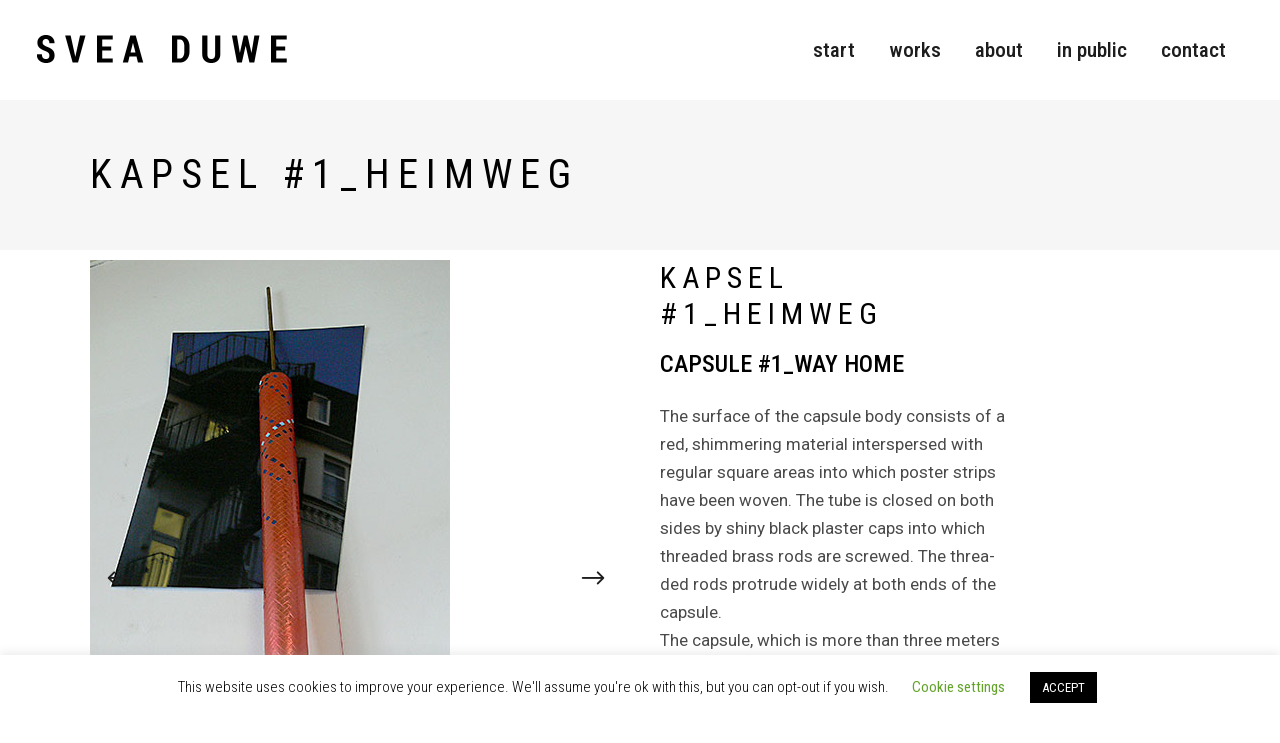

--- FILE ---
content_type: text/html; charset=UTF-8
request_url: https://sveaduwe.de/work/kapsel_1_heimweg/
body_size: 18113
content:
<!DOCTYPE html>
<html lang="de">
<head>
    	
        <meta charset="UTF-8"/>
        <link rel="profile" href="http://gmpg.org/xfn/11"/>
        <link rel="pingback" href="https://sveaduwe.de/wp/xmlrpc.php"/>

                <meta name="viewport" content="width=device-width,initial-scale=1,user-scalable=no">
        
	<script type="application/javascript">var edgtCoreAjaxUrl = "https://sveaduwe.de/wp/wp-admin/admin-ajax.php"</script><script type="application/javascript">var EdgefAjaxUrl = "https://sveaduwe.de/wp/wp-admin/admin-ajax.php"</script><meta name='robots' content='index, follow, max-image-preview:large, max-snippet:-1, max-video-preview:-1' />
	<style>img:is([sizes="auto" i], [sizes^="auto," i]) { contain-intrinsic-size: 3000px 1500px }</style>
	
	<!-- This site is optimized with the Yoast SEO plugin v26.6 - https://yoast.com/wordpress/plugins/seo/ -->
	<title>KAPSEL #1_HEIMWEG - SVEA DUWE</title>
	<link rel="canonical" href="https://sveaduwe.de/work/kapsel_1_heimweg/" />
	<meta property="og:locale" content="de_DE" />
	<meta property="og:type" content="article" />
	<meta property="og:title" content="KAPSEL #1_HEIMWEG - SVEA DUWE" />
	<meta property="og:url" content="https://sveaduwe.de/work/kapsel_1_heimweg/" />
	<meta property="og:site_name" content="SVEA DUWE" />
	<meta property="article:publisher" content="https://www.facebook.com/svea.duwe" />
	<meta property="article:modified_time" content="2020-05-25T14:28:19+00:00" />
	<meta property="og:image" content="https://sveaduwe.de/wp/wp-content/uploads/2020/04/Kapsel1_Heimweg_3-caro.jpg" />
	<meta property="og:image:width" content="640" />
	<meta property="og:image:height" content="640" />
	<meta property="og:image:type" content="image/jpeg" />
	<meta name="twitter:card" content="summary_large_image" />
	<meta name="twitter:label1" content="Geschätzte Lesezeit" />
	<meta name="twitter:data1" content="2 Minuten" />
	<script type="application/ld+json" class="yoast-schema-graph">{"@context":"https://schema.org","@graph":[{"@type":"WebPage","@id":"https://sveaduwe.de/work/kapsel_1_heimweg/","url":"https://sveaduwe.de/work/kapsel_1_heimweg/","name":"KAPSEL #1_HEIMWEG - SVEA DUWE","isPartOf":{"@id":"https://sveaduwe.de/#website"},"primaryImageOfPage":{"@id":"https://sveaduwe.de/work/kapsel_1_heimweg/#primaryimage"},"image":{"@id":"https://sveaduwe.de/work/kapsel_1_heimweg/#primaryimage"},"thumbnailUrl":"https://sveaduwe.de/wp/wp-content/uploads/2020/04/Kapsel1_Heimweg_3-caro.jpg","datePublished":"2014-04-28T14:57:38+00:00","dateModified":"2020-05-25T14:28:19+00:00","breadcrumb":{"@id":"https://sveaduwe.de/work/kapsel_1_heimweg/#breadcrumb"},"inLanguage":"de","potentialAction":[{"@type":"ReadAction","target":["https://sveaduwe.de/work/kapsel_1_heimweg/"]}]},{"@type":"ImageObject","inLanguage":"de","@id":"https://sveaduwe.de/work/kapsel_1_heimweg/#primaryimage","url":"https://sveaduwe.de/wp/wp-content/uploads/2020/04/Kapsel1_Heimweg_3-caro.jpg","contentUrl":"https://sveaduwe.de/wp/wp-content/uploads/2020/04/Kapsel1_Heimweg_3-caro.jpg","width":640,"height":640},{"@type":"BreadcrumbList","@id":"https://sveaduwe.de/work/kapsel_1_heimweg/#breadcrumb","itemListElement":[{"@type":"ListItem","position":1,"name":"Startseite","item":"https://sveaduwe.de/"},{"@type":"ListItem","position":2,"name":"Portfolio","item":"https://sveaduwe.de/work/"},{"@type":"ListItem","position":3,"name":"KAPSEL #1_HEIMWEG"}]},{"@type":"WebSite","@id":"https://sveaduwe.de/#website","url":"https://sveaduwe.de/","name":"SVEA DUWE","description":"BILDENDE KÜNSTLERIN","publisher":{"@id":"https://sveaduwe.de/#organization"},"potentialAction":[{"@type":"SearchAction","target":{"@type":"EntryPoint","urlTemplate":"https://sveaduwe.de/?s={search_term_string}"},"query-input":{"@type":"PropertyValueSpecification","valueRequired":true,"valueName":"search_term_string"}}],"inLanguage":"de"},{"@type":"Organization","@id":"https://sveaduwe.de/#organization","name":"Svea Duwe, Bildende Künstlerin","url":"https://sveaduwe.de/","logo":{"@type":"ImageObject","inLanguage":"de","@id":"https://sveaduwe.de/#/schema/logo/image/","url":"https://sveaduwe.de/wp/wp-content/uploads/2020/04/svea-logo-roboto.png","contentUrl":"https://sveaduwe.de/wp/wp-content/uploads/2020/04/svea-logo-roboto.png","width":500,"height":200,"caption":"Svea Duwe, Bildende Künstlerin"},"image":{"@id":"https://sveaduwe.de/#/schema/logo/image/"},"sameAs":["https://www.facebook.com/svea.duwe"]}]}</script>
	<!-- / Yoast SEO plugin. -->


<link rel='dns-prefetch' href='//fonts.googleapis.com' />
<link rel="alternate" type="application/rss+xml" title="SVEA DUWE &raquo; Feed" href="https://sveaduwe.de/feed/" />
<link rel="alternate" type="application/rss+xml" title="SVEA DUWE &raquo; Kommentar-Feed" href="https://sveaduwe.de/comments/feed/" />
<script type="text/javascript">
/* <![CDATA[ */
window._wpemojiSettings = {"baseUrl":"https:\/\/s.w.org\/images\/core\/emoji\/16.0.1\/72x72\/","ext":".png","svgUrl":"https:\/\/s.w.org\/images\/core\/emoji\/16.0.1\/svg\/","svgExt":".svg","source":{"concatemoji":"https:\/\/sveaduwe.de\/wp\/wp-includes\/js\/wp-emoji-release.min.js?ver=6.8.3"}};
/*! This file is auto-generated */
!function(s,n){var o,i,e;function c(e){try{var t={supportTests:e,timestamp:(new Date).valueOf()};sessionStorage.setItem(o,JSON.stringify(t))}catch(e){}}function p(e,t,n){e.clearRect(0,0,e.canvas.width,e.canvas.height),e.fillText(t,0,0);var t=new Uint32Array(e.getImageData(0,0,e.canvas.width,e.canvas.height).data),a=(e.clearRect(0,0,e.canvas.width,e.canvas.height),e.fillText(n,0,0),new Uint32Array(e.getImageData(0,0,e.canvas.width,e.canvas.height).data));return t.every(function(e,t){return e===a[t]})}function u(e,t){e.clearRect(0,0,e.canvas.width,e.canvas.height),e.fillText(t,0,0);for(var n=e.getImageData(16,16,1,1),a=0;a<n.data.length;a++)if(0!==n.data[a])return!1;return!0}function f(e,t,n,a){switch(t){case"flag":return n(e,"\ud83c\udff3\ufe0f\u200d\u26a7\ufe0f","\ud83c\udff3\ufe0f\u200b\u26a7\ufe0f")?!1:!n(e,"\ud83c\udde8\ud83c\uddf6","\ud83c\udde8\u200b\ud83c\uddf6")&&!n(e,"\ud83c\udff4\udb40\udc67\udb40\udc62\udb40\udc65\udb40\udc6e\udb40\udc67\udb40\udc7f","\ud83c\udff4\u200b\udb40\udc67\u200b\udb40\udc62\u200b\udb40\udc65\u200b\udb40\udc6e\u200b\udb40\udc67\u200b\udb40\udc7f");case"emoji":return!a(e,"\ud83e\udedf")}return!1}function g(e,t,n,a){var r="undefined"!=typeof WorkerGlobalScope&&self instanceof WorkerGlobalScope?new OffscreenCanvas(300,150):s.createElement("canvas"),o=r.getContext("2d",{willReadFrequently:!0}),i=(o.textBaseline="top",o.font="600 32px Arial",{});return e.forEach(function(e){i[e]=t(o,e,n,a)}),i}function t(e){var t=s.createElement("script");t.src=e,t.defer=!0,s.head.appendChild(t)}"undefined"!=typeof Promise&&(o="wpEmojiSettingsSupports",i=["flag","emoji"],n.supports={everything:!0,everythingExceptFlag:!0},e=new Promise(function(e){s.addEventListener("DOMContentLoaded",e,{once:!0})}),new Promise(function(t){var n=function(){try{var e=JSON.parse(sessionStorage.getItem(o));if("object"==typeof e&&"number"==typeof e.timestamp&&(new Date).valueOf()<e.timestamp+604800&&"object"==typeof e.supportTests)return e.supportTests}catch(e){}return null}();if(!n){if("undefined"!=typeof Worker&&"undefined"!=typeof OffscreenCanvas&&"undefined"!=typeof URL&&URL.createObjectURL&&"undefined"!=typeof Blob)try{var e="postMessage("+g.toString()+"("+[JSON.stringify(i),f.toString(),p.toString(),u.toString()].join(",")+"));",a=new Blob([e],{type:"text/javascript"}),r=new Worker(URL.createObjectURL(a),{name:"wpTestEmojiSupports"});return void(r.onmessage=function(e){c(n=e.data),r.terminate(),t(n)})}catch(e){}c(n=g(i,f,p,u))}t(n)}).then(function(e){for(var t in e)n.supports[t]=e[t],n.supports.everything=n.supports.everything&&n.supports[t],"flag"!==t&&(n.supports.everythingExceptFlag=n.supports.everythingExceptFlag&&n.supports[t]);n.supports.everythingExceptFlag=n.supports.everythingExceptFlag&&!n.supports.flag,n.DOMReady=!1,n.readyCallback=function(){n.DOMReady=!0}}).then(function(){return e}).then(function(){var e;n.supports.everything||(n.readyCallback(),(e=n.source||{}).concatemoji?t(e.concatemoji):e.wpemoji&&e.twemoji&&(t(e.twemoji),t(e.wpemoji)))}))}((window,document),window._wpemojiSettings);
/* ]]> */
</script>

<style id='wp-emoji-styles-inline-css' type='text/css'>

	img.wp-smiley, img.emoji {
		display: inline !important;
		border: none !important;
		box-shadow: none !important;
		height: 1em !important;
		width: 1em !important;
		margin: 0 0.07em !important;
		vertical-align: -0.1em !important;
		background: none !important;
		padding: 0 !important;
	}
</style>
<link rel='stylesheet' id='wp-block-library-css' href='https://sveaduwe.de/wp/wp-includes/css/dist/block-library/style.min.css?ver=6.8.3' type='text/css' media='all' />
<style id='classic-theme-styles-inline-css' type='text/css'>
/*! This file is auto-generated */
.wp-block-button__link{color:#fff;background-color:#32373c;border-radius:9999px;box-shadow:none;text-decoration:none;padding:calc(.667em + 2px) calc(1.333em + 2px);font-size:1.125em}.wp-block-file__button{background:#32373c;color:#fff;text-decoration:none}
</style>
<style id='global-styles-inline-css' type='text/css'>
:root{--wp--preset--aspect-ratio--square: 1;--wp--preset--aspect-ratio--4-3: 4/3;--wp--preset--aspect-ratio--3-4: 3/4;--wp--preset--aspect-ratio--3-2: 3/2;--wp--preset--aspect-ratio--2-3: 2/3;--wp--preset--aspect-ratio--16-9: 16/9;--wp--preset--aspect-ratio--9-16: 9/16;--wp--preset--color--black: #000000;--wp--preset--color--cyan-bluish-gray: #abb8c3;--wp--preset--color--white: #ffffff;--wp--preset--color--pale-pink: #f78da7;--wp--preset--color--vivid-red: #cf2e2e;--wp--preset--color--luminous-vivid-orange: #ff6900;--wp--preset--color--luminous-vivid-amber: #fcb900;--wp--preset--color--light-green-cyan: #7bdcb5;--wp--preset--color--vivid-green-cyan: #00d084;--wp--preset--color--pale-cyan-blue: #8ed1fc;--wp--preset--color--vivid-cyan-blue: #0693e3;--wp--preset--color--vivid-purple: #9b51e0;--wp--preset--gradient--vivid-cyan-blue-to-vivid-purple: linear-gradient(135deg,rgba(6,147,227,1) 0%,rgb(155,81,224) 100%);--wp--preset--gradient--light-green-cyan-to-vivid-green-cyan: linear-gradient(135deg,rgb(122,220,180) 0%,rgb(0,208,130) 100%);--wp--preset--gradient--luminous-vivid-amber-to-luminous-vivid-orange: linear-gradient(135deg,rgba(252,185,0,1) 0%,rgba(255,105,0,1) 100%);--wp--preset--gradient--luminous-vivid-orange-to-vivid-red: linear-gradient(135deg,rgba(255,105,0,1) 0%,rgb(207,46,46) 100%);--wp--preset--gradient--very-light-gray-to-cyan-bluish-gray: linear-gradient(135deg,rgb(238,238,238) 0%,rgb(169,184,195) 100%);--wp--preset--gradient--cool-to-warm-spectrum: linear-gradient(135deg,rgb(74,234,220) 0%,rgb(151,120,209) 20%,rgb(207,42,186) 40%,rgb(238,44,130) 60%,rgb(251,105,98) 80%,rgb(254,248,76) 100%);--wp--preset--gradient--blush-light-purple: linear-gradient(135deg,rgb(255,206,236) 0%,rgb(152,150,240) 100%);--wp--preset--gradient--blush-bordeaux: linear-gradient(135deg,rgb(254,205,165) 0%,rgb(254,45,45) 50%,rgb(107,0,62) 100%);--wp--preset--gradient--luminous-dusk: linear-gradient(135deg,rgb(255,203,112) 0%,rgb(199,81,192) 50%,rgb(65,88,208) 100%);--wp--preset--gradient--pale-ocean: linear-gradient(135deg,rgb(255,245,203) 0%,rgb(182,227,212) 50%,rgb(51,167,181) 100%);--wp--preset--gradient--electric-grass: linear-gradient(135deg,rgb(202,248,128) 0%,rgb(113,206,126) 100%);--wp--preset--gradient--midnight: linear-gradient(135deg,rgb(2,3,129) 0%,rgb(40,116,252) 100%);--wp--preset--font-size--small: 13px;--wp--preset--font-size--medium: 20px;--wp--preset--font-size--large: 36px;--wp--preset--font-size--x-large: 42px;--wp--preset--spacing--20: 0.44rem;--wp--preset--spacing--30: 0.67rem;--wp--preset--spacing--40: 1rem;--wp--preset--spacing--50: 1.5rem;--wp--preset--spacing--60: 2.25rem;--wp--preset--spacing--70: 3.38rem;--wp--preset--spacing--80: 5.06rem;--wp--preset--shadow--natural: 6px 6px 9px rgba(0, 0, 0, 0.2);--wp--preset--shadow--deep: 12px 12px 50px rgba(0, 0, 0, 0.4);--wp--preset--shadow--sharp: 6px 6px 0px rgba(0, 0, 0, 0.2);--wp--preset--shadow--outlined: 6px 6px 0px -3px rgba(255, 255, 255, 1), 6px 6px rgba(0, 0, 0, 1);--wp--preset--shadow--crisp: 6px 6px 0px rgba(0, 0, 0, 1);}:where(.is-layout-flex){gap: 0.5em;}:where(.is-layout-grid){gap: 0.5em;}body .is-layout-flex{display: flex;}.is-layout-flex{flex-wrap: wrap;align-items: center;}.is-layout-flex > :is(*, div){margin: 0;}body .is-layout-grid{display: grid;}.is-layout-grid > :is(*, div){margin: 0;}:where(.wp-block-columns.is-layout-flex){gap: 2em;}:where(.wp-block-columns.is-layout-grid){gap: 2em;}:where(.wp-block-post-template.is-layout-flex){gap: 1.25em;}:where(.wp-block-post-template.is-layout-grid){gap: 1.25em;}.has-black-color{color: var(--wp--preset--color--black) !important;}.has-cyan-bluish-gray-color{color: var(--wp--preset--color--cyan-bluish-gray) !important;}.has-white-color{color: var(--wp--preset--color--white) !important;}.has-pale-pink-color{color: var(--wp--preset--color--pale-pink) !important;}.has-vivid-red-color{color: var(--wp--preset--color--vivid-red) !important;}.has-luminous-vivid-orange-color{color: var(--wp--preset--color--luminous-vivid-orange) !important;}.has-luminous-vivid-amber-color{color: var(--wp--preset--color--luminous-vivid-amber) !important;}.has-light-green-cyan-color{color: var(--wp--preset--color--light-green-cyan) !important;}.has-vivid-green-cyan-color{color: var(--wp--preset--color--vivid-green-cyan) !important;}.has-pale-cyan-blue-color{color: var(--wp--preset--color--pale-cyan-blue) !important;}.has-vivid-cyan-blue-color{color: var(--wp--preset--color--vivid-cyan-blue) !important;}.has-vivid-purple-color{color: var(--wp--preset--color--vivid-purple) !important;}.has-black-background-color{background-color: var(--wp--preset--color--black) !important;}.has-cyan-bluish-gray-background-color{background-color: var(--wp--preset--color--cyan-bluish-gray) !important;}.has-white-background-color{background-color: var(--wp--preset--color--white) !important;}.has-pale-pink-background-color{background-color: var(--wp--preset--color--pale-pink) !important;}.has-vivid-red-background-color{background-color: var(--wp--preset--color--vivid-red) !important;}.has-luminous-vivid-orange-background-color{background-color: var(--wp--preset--color--luminous-vivid-orange) !important;}.has-luminous-vivid-amber-background-color{background-color: var(--wp--preset--color--luminous-vivid-amber) !important;}.has-light-green-cyan-background-color{background-color: var(--wp--preset--color--light-green-cyan) !important;}.has-vivid-green-cyan-background-color{background-color: var(--wp--preset--color--vivid-green-cyan) !important;}.has-pale-cyan-blue-background-color{background-color: var(--wp--preset--color--pale-cyan-blue) !important;}.has-vivid-cyan-blue-background-color{background-color: var(--wp--preset--color--vivid-cyan-blue) !important;}.has-vivid-purple-background-color{background-color: var(--wp--preset--color--vivid-purple) !important;}.has-black-border-color{border-color: var(--wp--preset--color--black) !important;}.has-cyan-bluish-gray-border-color{border-color: var(--wp--preset--color--cyan-bluish-gray) !important;}.has-white-border-color{border-color: var(--wp--preset--color--white) !important;}.has-pale-pink-border-color{border-color: var(--wp--preset--color--pale-pink) !important;}.has-vivid-red-border-color{border-color: var(--wp--preset--color--vivid-red) !important;}.has-luminous-vivid-orange-border-color{border-color: var(--wp--preset--color--luminous-vivid-orange) !important;}.has-luminous-vivid-amber-border-color{border-color: var(--wp--preset--color--luminous-vivid-amber) !important;}.has-light-green-cyan-border-color{border-color: var(--wp--preset--color--light-green-cyan) !important;}.has-vivid-green-cyan-border-color{border-color: var(--wp--preset--color--vivid-green-cyan) !important;}.has-pale-cyan-blue-border-color{border-color: var(--wp--preset--color--pale-cyan-blue) !important;}.has-vivid-cyan-blue-border-color{border-color: var(--wp--preset--color--vivid-cyan-blue) !important;}.has-vivid-purple-border-color{border-color: var(--wp--preset--color--vivid-purple) !important;}.has-vivid-cyan-blue-to-vivid-purple-gradient-background{background: var(--wp--preset--gradient--vivid-cyan-blue-to-vivid-purple) !important;}.has-light-green-cyan-to-vivid-green-cyan-gradient-background{background: var(--wp--preset--gradient--light-green-cyan-to-vivid-green-cyan) !important;}.has-luminous-vivid-amber-to-luminous-vivid-orange-gradient-background{background: var(--wp--preset--gradient--luminous-vivid-amber-to-luminous-vivid-orange) !important;}.has-luminous-vivid-orange-to-vivid-red-gradient-background{background: var(--wp--preset--gradient--luminous-vivid-orange-to-vivid-red) !important;}.has-very-light-gray-to-cyan-bluish-gray-gradient-background{background: var(--wp--preset--gradient--very-light-gray-to-cyan-bluish-gray) !important;}.has-cool-to-warm-spectrum-gradient-background{background: var(--wp--preset--gradient--cool-to-warm-spectrum) !important;}.has-blush-light-purple-gradient-background{background: var(--wp--preset--gradient--blush-light-purple) !important;}.has-blush-bordeaux-gradient-background{background: var(--wp--preset--gradient--blush-bordeaux) !important;}.has-luminous-dusk-gradient-background{background: var(--wp--preset--gradient--luminous-dusk) !important;}.has-pale-ocean-gradient-background{background: var(--wp--preset--gradient--pale-ocean) !important;}.has-electric-grass-gradient-background{background: var(--wp--preset--gradient--electric-grass) !important;}.has-midnight-gradient-background{background: var(--wp--preset--gradient--midnight) !important;}.has-small-font-size{font-size: var(--wp--preset--font-size--small) !important;}.has-medium-font-size{font-size: var(--wp--preset--font-size--medium) !important;}.has-large-font-size{font-size: var(--wp--preset--font-size--large) !important;}.has-x-large-font-size{font-size: var(--wp--preset--font-size--x-large) !important;}
:where(.wp-block-post-template.is-layout-flex){gap: 1.25em;}:where(.wp-block-post-template.is-layout-grid){gap: 1.25em;}
:where(.wp-block-columns.is-layout-flex){gap: 2em;}:where(.wp-block-columns.is-layout-grid){gap: 2em;}
:root :where(.wp-block-pullquote){font-size: 1.5em;line-height: 1.6;}
</style>
<link rel='stylesheet' id='contact-form-7-css' href='https://sveaduwe.de/wp/wp-content/plugins/contact-form-7/includes/css/styles.css?ver=6.1.4' type='text/css' media='all' />
<link rel='stylesheet' id='cookie-law-info-css' href='https://sveaduwe.de/wp/wp-content/plugins/cookie-law-info/legacy/public/css/cookie-law-info-public.css?ver=3.3.9' type='text/css' media='all' />
<link rel='stylesheet' id='cookie-law-info-gdpr-css' href='https://sveaduwe.de/wp/wp-content/plugins/cookie-law-info/legacy/public/css/cookie-law-info-gdpr.css?ver=3.3.9' type='text/css' media='all' />
<link rel='stylesheet' id='blaze-edge-default-style-css' href='https://sveaduwe.de/wp/wp-content/themes/blaze/style.css?ver=6.8.3' type='text/css' media='all' />
<link rel='stylesheet' id='blaze-edge-modules-plugins-css' href='https://sveaduwe.de/wp/wp-content/themes/blaze/assets/css/plugins.min.css?ver=6.8.3' type='text/css' media='all' />
<link rel='stylesheet' id='blaze-edge-modules-css' href='https://sveaduwe.de/wp/wp-content/themes/blaze/assets/css/modules.min.css?ver=6.8.3' type='text/css' media='all' />
<style id='blaze-edge-modules-inline-css' type='text/css'>
/* generated in /home/sveaduwe/public_html/wp/wp-content/themes/blaze/functions.php blaze_edge_container_style function */
.postid-7848 .edgtf-content .edgtf-content-inner > .edgtf-container, .postid-7848 .edgtf-content .edgtf-content-inner > .edgtf-full-width { background-color: #ffffff;}

 /* generated in /home/sveaduwe/public_html/wp/wp-content/themes/blaze/functions.php blaze_edge_page_padding function */
.postid-7848 .edgtf-content .edgtf-content-inner > .edgtf-container > .edgtf-container-inner, .postid-7848 .edgtf-content .edgtf-content-inner > .edgtf-full-width > .edgtf-full-width-inner { padding: 0px;}

     
.no-touch #edgtf-uncovering-behavior {
    position:fixed;
    bottom:0;
    left:0;
    width: calc(100% + 30px);
}

.edgtf-item-text-holder div {
color:#fff !important;
}

h4 {
margin-bottom:1em;
}

.edgtf-portfolio-list-holder-outer.edgtf-ptf-hover-semi-transparent-overlay article .edgtf-item-text-holder {
    vertical-align:top !important;
    padding:4% 5% 5% 5% !important;
}

h5.edgtf-item-title {
color:#fff !important;
}

/* lightbox image size */

@media only screen and (max-width: 736px){
 body div.pp_default .pp_expand {
 display: none !important;
 }
 div.pp_pic_holder {
 width: 100% !important;
 left: 0% !important;
 }
 body div.pp_default .pp_content {
 width: 100% !Important;
 height: auto !important;
 }
 .pp_hoverContainer {
 width: 100% !important;
 height: 100% !important;
 }
 div.pp_default .pp_details {
 width: 100% !Important;
 }
 .pp_content #pp_full_res>img {
 width: 100%!important;
 height: auto!important;
 }
 #pp_full_res iframe {
 width: 100%;
 min-height: 180px;
 padding-bottom: 56.25%!important;
 background: 0 0!important;
 }
 div.ppt {
 display: none !important;
 }
}

/* title portfolios */

.projects_holder article .image_holder span.text_holder {
    opacity: 0.8 !important;
    visibility: visible !important;
     display: block!important;
     height:100% !important;
     width:100% !important;
}

/* oberer Rand big slider */

.big-slider {
    margin-top:10px !important;
}

.small-slider {
    margin-top:10px !important;
}

.small-images {
    margin-top:10px !important;
}

.big-images {
    margin-top:10px !important;
}

@media screen and (max-width: 680px) {    
.edgtf-portfolio-list-holder-outer.edgtf-ptf-gallery article .edgtf-item-text-overlay,
    .edgtf-portfolio-list-holder-outer.edgtf-ptf-masonry article .edgtf-item-text-overlay,
    .edgtf-portfolio-list-holder-outer.edgtf-ptf-pinterest-thick article .edgtf-item-text-overlay {
        opacity: 1;
        background-color: rgba(29,29,29,.3);
    }

.edgtf-title {height:80px !important; text-align:left !important;}
.edgtf-content-right-alignment {text-align:left !important;}
.edgtf-title-holder {height:10% !important; text-align:left !important;}
h1 {font-size:1em !important; text-align:left !important;}

.edgtf-title {display:none;}

}


.edgtf-two-columns-66-33 .edgtf-column1 {
    width:50% !important;
}
</style>
<link rel='stylesheet' id='edgtf-font-awesome-css' href='https://sveaduwe.de/wp/wp-content/themes/blaze/assets/css/font-awesome/css/font-awesome.min.css?ver=6.8.3' type='text/css' media='all' />
<link rel='stylesheet' id='edgtf-font-elegant-css' href='https://sveaduwe.de/wp/wp-content/themes/blaze/assets/css/elegant-icons/style.min.css?ver=6.8.3' type='text/css' media='all' />
<link rel='stylesheet' id='edgtf-ion-icons-css' href='https://sveaduwe.de/wp/wp-content/themes/blaze/assets/css/ion-icons/css/ionicons.min.css?ver=6.8.3' type='text/css' media='all' />
<link rel='stylesheet' id='edgtf-linea-icons-css' href='https://sveaduwe.de/wp/wp-content/themes/blaze/assets/css/linea-icons/style.css?ver=6.8.3' type='text/css' media='all' />
<link rel='stylesheet' id='edgtf-linear-icons-css' href='https://sveaduwe.de/wp/wp-content/themes/blaze/assets/css/linear-icons/style.css?ver=6.8.3' type='text/css' media='all' />
<link rel='stylesheet' id='edgtf-simple-line-icons-css' href='https://sveaduwe.de/wp/wp-content/themes/blaze/assets/css/simple-line-icons/simple-line-icons.css?ver=6.8.3' type='text/css' media='all' />
<link rel='stylesheet' id='edgtf-dripicons-css' href='https://sveaduwe.de/wp/wp-content/themes/blaze/assets/css/dripicons/dripicons.css?ver=6.8.3' type='text/css' media='all' />
<link rel='stylesheet' id='edgtf-ico-moon-css' href='https://sveaduwe.de/wp/wp-content/themes/blaze/assets/css/icomoon/css/icomoon.css?ver=6.8.3' type='text/css' media='all' />
<link rel='stylesheet' id='blaze-edge-blog-css' href='https://sveaduwe.de/wp/wp-content/themes/blaze/assets/css/blog.min.css?ver=6.8.3' type='text/css' media='all' />
<link rel='stylesheet' id='mediaelement-css' href='https://sveaduwe.de/wp/wp-includes/js/mediaelement/mediaelementplayer-legacy.min.css?ver=4.2.17' type='text/css' media='all' />
<link rel='stylesheet' id='wp-mediaelement-css' href='https://sveaduwe.de/wp/wp-includes/js/mediaelement/wp-mediaelement.min.css?ver=6.8.3' type='text/css' media='all' />
<link rel='stylesheet' id='blaze-edge-style-dynamic-css' href='https://sveaduwe.de/wp/wp-content/themes/blaze/assets/css/style_dynamic.css?ver=1713388700' type='text/css' media='all' />
<link rel='stylesheet' id='blaze-edge-modules-responsive-css' href='https://sveaduwe.de/wp/wp-content/themes/blaze/assets/css/modules-responsive.min.css?ver=6.8.3' type='text/css' media='all' />
<link rel='stylesheet' id='blaze-edge-blog-responsive-css' href='https://sveaduwe.de/wp/wp-content/themes/blaze/assets/css/blog-responsive.min.css?ver=6.8.3' type='text/css' media='all' />
<link rel='stylesheet' id='blaze-edge-style-dynamic-responsive-css' href='https://sveaduwe.de/wp/wp-content/themes/blaze/assets/css/style_dynamic_responsive.css?ver=1713388700' type='text/css' media='all' />
<link rel='stylesheet' id='js_composer_front-css' href='https://sveaduwe.de/wp/wp-content/plugins/js_composer/assets/css/js_composer.min.css?ver=7.8' type='text/css' media='all' />
<link rel='stylesheet' id='blaze-edge-google-fonts-css' href='https://fonts.googleapis.com/css?family=Yantramanav%3A100%2C100italic%2C200%2C200italic%2C300%2C300italic%2C400%2C400italic%2C500%2C500italic%2C600%2C600italic%2C700%2C700italic%2C800%2C800italic%2C900%2C900italic%7CRoboto+Condensed%3A100%2C100italic%2C200%2C200italic%2C300%2C300italic%2C400%2C400italic%2C500%2C500italic%2C600%2C600italic%2C700%2C700italic%2C800%2C800italic%2C900%2C900italic%7CRoboto%3A100%2C100italic%2C200%2C200italic%2C300%2C300italic%2C400%2C400italic%2C500%2C500italic%2C600%2C600italic%2C700%2C700italic%2C800%2C800italic%2C900%2C900italic%7CYantramanav%3A100%2C100italic%2C200%2C200italic%2C300%2C300italic%2C400%2C400italic%2C500%2C500italic%2C600%2C600italic%2C700%2C700italic%2C800%2C800italic%2C900%2C900italic%7CUbuntu%3A100%2C100italic%2C200%2C200italic%2C300%2C300italic%2C400%2C400italic%2C500%2C500italic%2C600%2C600italic%2C700%2C700italic%2C800%2C800italic%2C900%2C900italic&#038;subset=latin%2Clatin-ext&#038;ver=1.0.0' type='text/css' media='all' />
<style id='wp-typography-custom-inline-css' type='text/css'>
sub, sup{font-size: 75%;line-height: 100%}sup{vertical-align: 60%}sub{vertical-align: -10%}.amp{font-family: Baskerville, "Goudy Old Style", Palatino, "Book Antiqua", "Warnock Pro", serif;font-size: 1.1em;font-style: italic;font-weight: normal;line-height: 1em}.caps{font-size: 90%}.dquo{margin-left: -0.4em}.quo{margin-left: -0.2em}.pull-single{margin-left: -0.15em}.push-single{margin-right: 0.15em}.pull-double{margin-left: -0.38em}.push-double{margin-right: 0.38em}
</style>
<style id='wp-typography-safari-font-workaround-inline-css' type='text/css'>
body {-webkit-font-feature-settings: "liga";font-feature-settings: "liga";-ms-font-feature-settings: normal;}
</style>
<script type="text/javascript" src="https://sveaduwe.de/wp/wp-includes/js/jquery/jquery.min.js?ver=3.7.1" id="jquery-core-js"></script>
<script type="text/javascript" src="https://sveaduwe.de/wp/wp-includes/js/jquery/jquery-migrate.min.js?ver=3.4.1" id="jquery-migrate-js"></script>
<script type="text/javascript" id="cookie-law-info-js-extra">
/* <![CDATA[ */
var Cli_Data = {"nn_cookie_ids":[],"cookielist":[],"non_necessary_cookies":[],"ccpaEnabled":"","ccpaRegionBased":"","ccpaBarEnabled":"","strictlyEnabled":["necessary","obligatoire"],"ccpaType":"gdpr","js_blocking":"","custom_integration":"","triggerDomRefresh":"","secure_cookies":""};
var cli_cookiebar_settings = {"animate_speed_hide":"500","animate_speed_show":"500","background":"#FFF","border":"#b1a6a6c2","border_on":"","button_1_button_colour":"#000","button_1_button_hover":"#000000","button_1_link_colour":"#fff","button_1_as_button":"1","button_1_new_win":"","button_2_button_colour":"#333","button_2_button_hover":"#292929","button_2_link_colour":"#444","button_2_as_button":"","button_2_hidebar":"","button_3_button_colour":"#000","button_3_button_hover":"#000000","button_3_link_colour":"#fff","button_3_as_button":"1","button_3_new_win":"","button_4_button_colour":"#000","button_4_button_hover":"#000000","button_4_link_colour":"#62a329","button_4_as_button":"","button_7_button_colour":"#61a229","button_7_button_hover":"#4e8221","button_7_link_colour":"#fff","button_7_as_button":"1","button_7_new_win":"","font_family":"inherit","header_fix":"","notify_animate_hide":"","notify_animate_show":"","notify_div_id":"#cookie-law-info-bar","notify_position_horizontal":"right","notify_position_vertical":"bottom","scroll_close":"","scroll_close_reload":"","accept_close_reload":"","reject_close_reload":"","showagain_tab":"","showagain_background":"#fff","showagain_border":"#000","showagain_div_id":"#cookie-law-info-again","showagain_x_position":"100px","text":"#000","show_once_yn":"","show_once":"10000","logging_on":"","as_popup":"","popup_overlay":"1","bar_heading_text":"","cookie_bar_as":"banner","popup_showagain_position":"bottom-right","widget_position":"left"};
var log_object = {"ajax_url":"https:\/\/sveaduwe.de\/wp\/wp-admin\/admin-ajax.php"};
/* ]]> */
</script>
<script type="text/javascript" src="https://sveaduwe.de/wp/wp-content/plugins/cookie-law-info/legacy/public/js/cookie-law-info-public.js?ver=3.3.9" id="cookie-law-info-js"></script>
<script></script><link rel="https://api.w.org/" href="https://sveaduwe.de/wp-json/" /><link rel="EditURI" type="application/rsd+xml" title="RSD" href="https://sveaduwe.de/wp/xmlrpc.php?rsd" />
<meta name="generator" content="WordPress 6.8.3" />
<link rel='shortlink' href='https://sveaduwe.de/?p=7848' />
<link rel="alternate" title="oEmbed (JSON)" type="application/json+oembed" href="https://sveaduwe.de/wp-json/oembed/1.0/embed?url=https%3A%2F%2Fsveaduwe.de%2Fwork%2Fkapsel_1_heimweg%2F" />
<link rel="alternate" title="oEmbed (XML)" type="text/xml+oembed" href="https://sveaduwe.de/wp-json/oembed/1.0/embed?url=https%3A%2F%2Fsveaduwe.de%2Fwork%2Fkapsel_1_heimweg%2F&#038;format=xml" />
<meta name="generator" content="Powered by WPBakery Page Builder - drag and drop page builder for WordPress."/>
<link rel="icon" href="https://sveaduwe.de/wp/wp-content/uploads/2020/05/cropped-favicon-2-32x32.png" sizes="32x32" />
<link rel="icon" href="https://sveaduwe.de/wp/wp-content/uploads/2020/05/cropped-favicon-2-192x192.png" sizes="192x192" />
<link rel="apple-touch-icon" href="https://sveaduwe.de/wp/wp-content/uploads/2020/05/cropped-favicon-2-180x180.png" />
<meta name="msapplication-TileImage" content="https://sveaduwe.de/wp/wp-content/uploads/2020/05/cropped-favicon-2-270x270.png" />
		<style type="text/css" id="wp-custom-css">
			.no-touch #edgtf-uncovering-behavior {
    position:fixed;
    bottom:0;
    left:0;
    width: calc(100% + 30px);
}

.edgtf-item-text-holder div {
color:#fff !important;
}

h3.edgtf-post-title {
	letter-spacing: 0.3em !important;
}


h4 {
margin-bottom:1em;
}

.edgtf-portfolio-list-holder-outer.edgtf-ptf-hover-semi-transparent-overlay article .edgtf-item-text-holder {
    vertical-align:top !important;
    padding:4% 5% 5% 5% !important;
}

h5.edgtf-item-title {
color:#fff !important;
}

/* lightbox image size */

@media only screen and (max-width: 736px){
 body div.pp_default .pp_expand {
 display: none !important;
 }
 div.pp_pic_holder {
 width: 100% !important;
 left: 0% !important;
 }
 body div.pp_default .pp_content {
 width: 100% !Important;
 height: auto !important;
 }
 .pp_hoverContainer {
 width: 100% !important;
 height: 100% !important;
 }
 div.pp_default .pp_details {
 width: 100% !Important;
 }
 .pp_content #pp_full_res>img {
 width: 100%!important;
 height: auto!important;
 }
 #pp_full_res iframe {
 width: 100%;
 min-height: 180px;
 padding-bottom: 56.25%!important;
 background: 0 0!important;
 }
 div.ppt {
 display: none !important;
 }
}

/* title portfolios */

.projects_holder article .image_holder span.text_holder {
    opacity: 0.8 !important;
    visibility: visible !important;
     display: block!important;
     height:100% !important;
     width:100% !important;
}

/* oberer Rand big slider */

.big-slider {
    margin-top:10px !important;
}

.small-slider {
    margin-top:10px !important;
}

.small-images {
    margin-top:10px !important;
}

.big-images {
    margin-top:10px !important;
}

@media screen and (max-width: 680px) {    .edgtf-portfolio-list-holder-outer.edgtf-ptf-gallery article .edgtf-item-text-overlay,
    .edgtf-portfolio-list-holder-outer.edgtf-ptf-masonry article .edgtf-item-text-overlay,
    .edgtf-portfolio-list-holder-outer.edgtf-ptf-pinterest-thick article .edgtf-item-text-overlay {
        opacity: 1;
        background-color: rgba(29,29,29,.3);
    }
}
		</style>
		<noscript><style> .wpb_animate_when_almost_visible { opacity: 1; }</style></noscript></head>

<body class="wp-singular portfolio-item-template-default single single-portfolio-item postid-7848 wp-theme-blaze wp-child-theme-blaze-childblaze-child edgt-cpt-1.1.3 blaze child-child-ver-1.0.0 blaze-ver-1.6  edgtf-blog-installed edgtf-follow-portfolio-info edgtf-fullscreen-opening-full edgtf-header-standard edgtf-fixed-on-scroll edgtf-header-standard-positon-right edgtf-default-mobile-header edgtf-sticky-up-mobile-header edgtf-dropdown-default wpb-js-composer js-comp-ver-7.8 vc_responsive">



<div class="edgtf-wrapper">
	    <div class="edgtf-wrapper-inner">
        
<header class="edgtf-page-header">
            <div class="edgtf-fixed-wrapper">
        <div class="edgtf-menu-area" style="">
        			            <div class="edgtf-vertical-align-containers">
                <div class="edgtf-position-left"><!--
                 --><div class="edgtf-position-left-inner">
                        
<div class="edgtf-logo-wrapper">
    <a href="https://sveaduwe.de/" style="height: 100px;">
        <img class="edgtf-normal-logo" src="https://sveaduwe.de/wp/wp-content/uploads/2020/04/svea-logo-roboto.png" alt="logo"/>
        <img class="edgtf-dark-logo" src="https://sveaduwe.de/wp/wp-content/uploads/2020/04/svea-logo-roboto.png" alt="dark logoo"/>        <img class="edgtf-light-logo" src="https://sveaduwe.de/wp/wp-content/uploads/2020/04/svea-logo-roboto-white.png" alt="light logo"/>    </a>
</div>

                                            </div>
                </div>
                                <div class="edgtf-position-right"><!--
                 --><div class="edgtf-position-right-inner">
                                                    
<nav class="edgtf-main-menu edgtf-drop-down edgtf-default-nav">
    <ul id="menu-svea-menue-start" class="clearfix"><li id="nav-menu-item-7280" class="menu-item menu-item-type-post_type menu-item-object-page menu-item-home edgtf-menu-narrow edgtf-wide-background"><a title="startseite svea duwe" href="https://sveaduwe.de/"><span class="edgtf-item-outer"><span class="edgtf-item-inner"><span class="edgtf-item-text">start</span></span><span class="plus"></span></span></a></li>
<li id="nav-menu-item-7281" class="menu-item menu-item-type-post_type menu-item-object-page menu-item-has-children edgtf-has-sub edgtf-menu-narrow edgtf-wide-background"><a title="werk svea duwe" href="https://sveaduwe.de/works/"><span class="edgtf-item-outer"><span class="edgtf-item-inner"><span class="edgtf-item-text">works</span></span><span class="plus"></span></span></a>
<div class="edgtf-menu-second"><div class="edgtf-menu-inner"><ul>
	<li id="nav-menu-item-7284" class="menu-item menu-item-type-custom menu-item-object-custom edgtf-wide-background"><a href="https://sveaduwe.de/work/installation-art/"><span class="edgtf-item-outer"><span class="edgtf-item-inner"><span class="edgtf-item-text">instal­la­tion&nbsp;art</span></span><span class="plus"></span></span></a></li>
	<li id="nav-menu-item-7285" class="menu-item menu-item-type-custom menu-item-object-custom edgtf-wide-background"><a title="sculpture svea duwe" href="https://sveaduwe.de/work/sculpture/"><span class="edgtf-item-outer"><span class="edgtf-item-inner"><span class="edgtf-item-text">sculp­ture</span></span><span class="plus"></span></span></a></li>
	<li id="nav-menu-item-7286" class="menu-item menu-item-type-custom menu-item-object-custom edgtf-wide-background"><a title="inszenierung svea duwe" href="https://sveaduwe.de/work/inszenierung/"><span class="edgtf-item-outer"><span class="edgtf-item-inner"><span class="edgtf-item-text">insze­nie­rung</span></span><span class="plus"></span></span></a></li>
	<li id="nav-menu-item-7287" class="menu-item menu-item-type-custom menu-item-object-custom edgtf-wide-background"><a title="photography svea duwe" href="https://sveaduwe.de/work/photography/"><span class="edgtf-item-outer"><span class="edgtf-item-inner"><span class="edgtf-item-text">photo­gra­phy</span></span><span class="plus"></span></span></a></li>
	<li id="nav-menu-item-7288" class="menu-item menu-item-type-custom menu-item-object-custom edgtf-wide-background"><a title="video svea duwe" href="https://sveaduwe.de/work/video/"><span class="edgtf-item-outer"><span class="edgtf-item-inner"><span class="edgtf-item-text">video</span></span><span class="plus"></span></span></a></li>
	<li id="nav-menu-item-7289" class="menu-item menu-item-type-custom menu-item-object-custom edgtf-wide-background"><a title="sculptural movement svea duwe" href="https://sveaduwe.de/work/sculptural-movement/"><span class="edgtf-item-outer"><span class="edgtf-item-inner"><span class="edgtf-item-text">sculp­tu­ral movement</span></span><span class="plus"></span></span></a></li>
	<li id="nav-menu-item-7290" class="menu-item menu-item-type-custom menu-item-object-custom edgtf-wide-background"><a title="collaboration art svea duwe" href="https://sveaduwe.de/work/collaboration-art/"><span class="edgtf-item-outer"><span class="edgtf-item-inner"><span class="edgtf-item-text">colla­bo­ra­tion&nbsp;art</span></span><span class="plus"></span></span></a></li>
	<li id="nav-menu-item-7291" class="menu-item menu-item-type-custom menu-item-object-custom edgtf-wide-background"><a title="art in public space svea duwe" href="https://sveaduwe.de/work/art-in-public-space/"><span class="edgtf-item-outer"><span class="edgtf-item-inner"><span class="edgtf-item-text">art in public space</span></span><span class="plus"></span></span></a></li>
	<li id="nav-menu-item-7292" class="menu-item menu-item-type-custom menu-item-object-custom edgtf-wide-background"><a title="performance lab svea duwe" href="https://sveaduwe.de/work/performance-lab-2/"><span class="edgtf-item-outer"><span class="edgtf-item-inner"><span class="edgtf-item-text">performance lab</span></span><span class="plus"></span></span></a></li>
	<li id="nav-menu-item-7421" class="menu-item menu-item-type-custom menu-item-object-custom edgtf-wide-background"><a title="grafik svea duwe" href="https://sveaduwe.de/work/grafik"><span class="edgtf-item-outer"><span class="edgtf-item-inner"><span class="edgtf-item-text">grafik</span></span><span class="plus"></span></span></a></li>
	<li id="nav-menu-item-7419" class="menu-item menu-item-type-custom menu-item-object-custom edgtf-wide-background"><a title="kostüm svea duwe" href="https://sveaduwe.de/work/kostuem/"><span class="edgtf-item-outer"><span class="edgtf-item-inner"><span class="edgtf-item-text">kostüm</span></span><span class="plus"></span></span></a></li>
	<li id="nav-menu-item-7420" class="menu-item menu-item-type-custom menu-item-object-custom edgtf-wide-background"><a title="text svea duwe" href="https://sveaduwe.de/work/text/"><span class="edgtf-item-outer"><span class="edgtf-item-inner"><span class="edgtf-item-text">text</span></span><span class="plus"></span></span></a></li>
</ul></div></div>
</li>
<li id="nav-menu-item-7282" class="menu-item menu-item-type-post_type menu-item-object-page menu-item-has-children edgtf-has-sub edgtf-menu-narrow edgtf-wide-background"><a title="about svea duwe" href="https://sveaduwe.de/about/"><span class="edgtf-item-outer"><span class="edgtf-item-inner"><span class="edgtf-item-text">about</span></span><span class="plus"></span></span></a>
<div class="edgtf-menu-second"><div class="edgtf-menu-inner"><ul>
	<li id="nav-menu-item-8093" class="menu-item menu-item-type-post_type menu-item-object-page edgtf-wide-background"><a title="motivation svea duwe" href="https://sveaduwe.de/about/"><span class="edgtf-item-outer"><span class="edgtf-item-inner"><span class="edgtf-item-text">motiva­tion</span></span><span class="plus"></span></span></a></li>
	<li id="nav-menu-item-8090" class="menu-item menu-item-type-post_type menu-item-object-page edgtf-wide-background"><a title="vita svea duwe" href="https://sveaduwe.de/about/vita/"><span class="edgtf-item-outer"><span class="edgtf-item-inner"><span class="edgtf-item-text">vita</span></span><span class="plus"></span></span></a></li>
</ul></div></div>
</li>
<li id="nav-menu-item-8431" class="menu-item menu-item-type-post_type menu-item-object-page menu-item-has-children edgtf-has-sub edgtf-menu-narrow edgtf-wide-background"><a title="svea duwe in public" href="https://sveaduwe.de/in-public/"><span class="edgtf-item-outer"><span class="edgtf-item-inner"><span class="edgtf-item-text">in public</span></span><span class="plus"></span></span></a>
<div class="edgtf-menu-second"><div class="edgtf-menu-inner"><ul>
	<li id="nav-menu-item-8794" class="menu-item menu-item-type-post_type menu-item-object-page edgtf-wide-background"><a href="https://sveaduwe.de/in-public/news/"><span class="edgtf-item-outer"><span class="edgtf-item-inner"><span class="edgtf-item-text">news</span></span><span class="plus"></span></span></a></li>
	<li id="nav-menu-item-8612" class="menu-item menu-item-type-post_type menu-item-object-page edgtf-wide-background"><a href="https://sveaduwe.de/in-public/shows/"><span class="edgtf-item-outer"><span class="edgtf-item-inner"><span class="edgtf-item-text">shows</span></span><span class="plus"></span></span></a></li>
	<li id="nav-menu-item-7571" class="menu-item menu-item-type-post_type menu-item-object-page edgtf-wide-background"><a title="articles, reviews and press releases" href="https://sveaduwe.de/in-public/review/"><span class="edgtf-item-outer"><span class="edgtf-item-inner"><span class="edgtf-item-text">review</span></span><span class="plus"></span></span></a></li>
</ul></div></div>
</li>
<li id="nav-menu-item-7283" class="menu-item menu-item-type-post_type menu-item-object-page menu-item-has-children edgtf-has-sub edgtf-menu-narrow edgtf-wide-background"><a title="contact svea duwe" href="https://sveaduwe.de/contact/"><span class="edgtf-item-outer"><span class="edgtf-item-inner"><span class="edgtf-item-text">contact</span></span><span class="plus"></span></span></a>
<div class="edgtf-menu-second"><div class="edgtf-menu-inner"><ul>
	<li id="nav-menu-item-7561" class="menu-item menu-item-type-post_type menu-item-object-page edgtf-wide-background"><a title="impressum" href="https://sveaduwe.de/contact/impressum/"><span class="edgtf-item-outer"><span class="edgtf-item-inner"><span class="edgtf-item-text">impres­sum</span></span><span class="plus"></span></span></a></li>
	<li id="nav-menu-item-7560" class="menu-item menu-item-type-post_type menu-item-object-page edgtf-wide-background"><a title="datenschutzerklaerung" href="https://sveaduwe.de/contact/datenschutzerklaerung/"><span class="edgtf-item-outer"><span class="edgtf-item-inner"><span class="edgtf-item-text">daten­schutz­er­klä­rung</span></span><span class="plus"></span></span></a></li>
</ul></div></div>
</li>
</ul></nav>

                                                                    </div>
                </div>
            </div>
            </div>
            </div>
        </header>


<header class="edgtf-mobile-header">
    <div class="edgtf-mobile-header-inner">
                <div class="edgtf-mobile-header-holder">
            <div class="edgtf-grid">
                <div class="edgtf-vertical-align-containers">
                                            <div class="edgtf-mobile-menu-opener">
                            <a href="javascript:void(0)">
                    <span class="edgtf-mobile-opener-icon-holder">
                        <i class="edgtf-icon-font-awesome fa fa-bars " ></i>                    </span>
                            </a>
                        </div>
                                                                <div class="edgtf-position-center"><!--
                		 --><div class="edgtf-position-center-inner">
                                
<div class="edgtf-mobile-logo-wrapper">
    <a href="https://sveaduwe.de/" style="height: 100px">
        <img src="https://sveaduwe.de/wp/wp-content/uploads/2020/04/svea-logo-roboto.png" alt="mobile logo"/>
    </a>
</div>

                            </div>
                        </div>
                                        <div class="edgtf-position-right"><!--
                	 --><div class="edgtf-position-right-inner">
                                                    </div>
                    </div>
                </div> <!-- close .edgtf-vertical-align-containers -->
            </div>
        </div>
        
    <nav class="edgtf-mobile-nav">
        <div class="edgtf-grid">
            <ul id="menu-svea-menue-start-1" class=""><li id="mobile-menu-item-7280" class="menu-item menu-item-type-post_type menu-item-object-page menu-item-home "><a title="startseite svea duwe" href="https://sveaduwe.de/" class=""><span>start</span></a></li>
<li id="mobile-menu-item-7281" class="menu-item menu-item-type-post_type menu-item-object-page menu-item-has-children  edgtf-has-sub"><a title="werk svea duwe" href="https://sveaduwe.de/works/" class=""><span>works</span></a><span class="mobile_arrow"><i class="edgtf-sub-arrow fa fa-angle-right"></i><i class="fa fa-angle-down"></i></span>
<ul class="sub_menu">
	<li id="mobile-menu-item-7284" class="menu-item menu-item-type-custom menu-item-object-custom "><a href="https://sveaduwe.de/work/installation-art/" class=""><span>instal­la­tion&nbsp;art</span></a></li>
	<li id="mobile-menu-item-7285" class="menu-item menu-item-type-custom menu-item-object-custom "><a title="sculpture svea duwe" href="https://sveaduwe.de/work/sculpture/" class=""><span>sculp­ture</span></a></li>
	<li id="mobile-menu-item-7286" class="menu-item menu-item-type-custom menu-item-object-custom "><a title="inszenierung svea duwe" href="https://sveaduwe.de/work/inszenierung/" class=""><span>insze­nie­rung</span></a></li>
	<li id="mobile-menu-item-7287" class="menu-item menu-item-type-custom menu-item-object-custom "><a title="photography svea duwe" href="https://sveaduwe.de/work/photography/" class=""><span>photo­gra­phy</span></a></li>
	<li id="mobile-menu-item-7288" class="menu-item menu-item-type-custom menu-item-object-custom "><a title="video svea duwe" href="https://sveaduwe.de/work/video/" class=""><span>video</span></a></li>
	<li id="mobile-menu-item-7289" class="menu-item menu-item-type-custom menu-item-object-custom "><a title="sculptural movement svea duwe" href="https://sveaduwe.de/work/sculptural-movement/" class=""><span>sculp­tu­ral movement</span></a></li>
	<li id="mobile-menu-item-7290" class="menu-item menu-item-type-custom menu-item-object-custom "><a title="collaboration art svea duwe" href="https://sveaduwe.de/work/collaboration-art/" class=""><span>colla­bo­ra­tion&nbsp;art</span></a></li>
	<li id="mobile-menu-item-7291" class="menu-item menu-item-type-custom menu-item-object-custom "><a title="art in public space svea duwe" href="https://sveaduwe.de/work/art-in-public-space/" class=""><span>art in public space</span></a></li>
	<li id="mobile-menu-item-7292" class="menu-item menu-item-type-custom menu-item-object-custom "><a title="performance lab svea duwe" href="https://sveaduwe.de/work/performance-lab-2/" class=""><span>performance lab</span></a></li>
	<li id="mobile-menu-item-7421" class="menu-item menu-item-type-custom menu-item-object-custom "><a title="grafik svea duwe" href="https://sveaduwe.de/work/grafik" class=""><span>grafik</span></a></li>
	<li id="mobile-menu-item-7419" class="menu-item menu-item-type-custom menu-item-object-custom "><a title="kostüm svea duwe" href="https://sveaduwe.de/work/kostuem/" class=""><span>kostüm</span></a></li>
	<li id="mobile-menu-item-7420" class="menu-item menu-item-type-custom menu-item-object-custom "><a title="text svea duwe" href="https://sveaduwe.de/work/text/" class=""><span>text</span></a></li>
</ul>
</li>
<li id="mobile-menu-item-7282" class="menu-item menu-item-type-post_type menu-item-object-page menu-item-has-children  edgtf-has-sub"><a title="about svea duwe" href="https://sveaduwe.de/about/" class=""><span>about</span></a><span class="mobile_arrow"><i class="edgtf-sub-arrow fa fa-angle-right"></i><i class="fa fa-angle-down"></i></span>
<ul class="sub_menu">
	<li id="mobile-menu-item-8093" class="menu-item menu-item-type-post_type menu-item-object-page "><a title="motivation svea duwe" href="https://sveaduwe.de/about/" class=""><span>motiva­tion</span></a></li>
	<li id="mobile-menu-item-8090" class="menu-item menu-item-type-post_type menu-item-object-page "><a title="vita svea duwe" href="https://sveaduwe.de/about/vita/" class=""><span>vita</span></a></li>
</ul>
</li>
<li id="mobile-menu-item-8431" class="menu-item menu-item-type-post_type menu-item-object-page menu-item-has-children  edgtf-has-sub"><a title="svea duwe in public" href="https://sveaduwe.de/in-public/" class=""><span>in public</span></a><span class="mobile_arrow"><i class="edgtf-sub-arrow fa fa-angle-right"></i><i class="fa fa-angle-down"></i></span>
<ul class="sub_menu">
	<li id="mobile-menu-item-8794" class="menu-item menu-item-type-post_type menu-item-object-page "><a href="https://sveaduwe.de/in-public/news/" class=""><span>news</span></a></li>
	<li id="mobile-menu-item-8612" class="menu-item menu-item-type-post_type menu-item-object-page "><a href="https://sveaduwe.de/in-public/shows/" class=""><span>shows</span></a></li>
	<li id="mobile-menu-item-7571" class="menu-item menu-item-type-post_type menu-item-object-page "><a title="articles, reviews and press releases" href="https://sveaduwe.de/in-public/review/" class=""><span>review</span></a></li>
</ul>
</li>
<li id="mobile-menu-item-7283" class="menu-item menu-item-type-post_type menu-item-object-page menu-item-has-children  edgtf-has-sub"><a title="contact svea duwe" href="https://sveaduwe.de/contact/" class=""><span>contact</span></a><span class="mobile_arrow"><i class="edgtf-sub-arrow fa fa-angle-right"></i><i class="fa fa-angle-down"></i></span>
<ul class="sub_menu">
	<li id="mobile-menu-item-7561" class="menu-item menu-item-type-post_type menu-item-object-page "><a title="impressum" href="https://sveaduwe.de/contact/impressum/" class=""><span>impres­sum</span></a></li>
	<li id="mobile-menu-item-7560" class="menu-item menu-item-type-post_type menu-item-object-page "><a title="datenschutzerklaerung" href="https://sveaduwe.de/contact/datenschutzerklaerung/" class=""><span>daten­schutz­er­klä­rung</span></a></li>
</ul>
</li>
</ul>        </div>
    </nav>

    </div>
</header> <!-- close .edgtf-mobile-header -->



                    <a id='edgtf-back-to-top'  href='#'>
                <span class="edgtf-icon-stack">
                     <span aria-hidden="true" class="edgtf-icon-font-elegant arrow_up  " ></span>                </span>
                <span class="edgtf-icon-stack">
                     <span aria-hidden="true" class="edgtf-icon-font-elegant arrow_up  " ></span>                </span>
            </a>
                
        <div class="edgtf-content" >
            <div class="edgtf-content-inner">

    <div class="edgtf-title edgtf-standard-type edgtf-content-left-alignment edgtf-title-small-text-size edgtf-animation-no edgtf-title-in-grid" style="height:150px;" data-height="150" >
        <div class="edgtf-title-image"></div>
        <div class="edgtf-title-holder" style="height:150px;">
            <div class="edgtf-container clearfix">
                <div class="edgtf-container-inner">
                    <div class="edgtf-title-subtitle-holder" style="">
                        <div class="edgtf-title-subtitle-holder-inner">
                                                        <h1 ><span>KAPSEL #1_HEIMWEG</span></h1>
                                                                                                                    </div>
                    </div>
                </div>
            </div>
        </div>
    </div>

			<div class="edgtf-container">
		    <div class="edgtf-container-inner clearfix">
						<div class="small-slider edgtf-portfolio-single-holder">
		            <div class="edgtf-two-columns-66-33 clearfix">
	<div class="edgtf-column1">
		<div class="edgtf-column-inner">
							<div class="edgtf-portfolio-media edgtf-slick-slider edgtf-slick-slider-navigation-style">
											<div class="edgtf-portfolio-single-media">
							    <a title="Kapsel#1_Heimweg_3" data-rel="prettyPhoto[single_pretty_photo]" href="https://sveaduwe.de/wp/wp-content/uploads/2014/04/Kapsel1_Heimweg_3.jpg">

	        	<img src="https://sveaduwe.de/wp/wp-content/uploads/2014/04/Kapsel1_Heimweg_3.jpg" alt="Kapsel#1_Heimweg_3" />
    
    </a>
						</div>
											<div class="edgtf-portfolio-single-media">
							    <a title="Kapsel#1_Heimweg_4" data-rel="prettyPhoto[single_pretty_photo]" href="https://sveaduwe.de/wp/wp-content/uploads/2014/04/Kapsel1_Heimweg_4.jpg">

	        	<img src="https://sveaduwe.de/wp/wp-content/uploads/2014/04/Kapsel1_Heimweg_4.jpg" alt="Kapsel#1_Heimweg_4" />
    
    </a>
						</div>
											<div class="edgtf-portfolio-single-media">
							    <a title="Kapsel#1_Heimweg" data-rel="prettyPhoto[single_pretty_photo]" href="https://sveaduwe.de/wp/wp-content/uploads/2014/04/Kapsel1_Heimweg-1.jpg">

	        	<img src="https://sveaduwe.de/wp/wp-content/uploads/2014/04/Kapsel1_Heimweg-1.jpg" alt="Kapsel#1_Heimweg" />
    
    </a>
						</div>
									</div>
					</div>
	</div>
	<div class="edgtf-column2">
		<div class="edgtf-column-inner">
			<div class="edgtf-portfolio-info-holder">
				<div class="edgtf-portfolio-info-item edgtf-content-item">
    <h3 class="edgtf-portfolio-title">KAPSEL #1_HEIMWEG</h3>

    <div class="edgtf-portfolio-content">
        <div class="wpb-content-wrapper"><div class="vc_row wpb_row vc_row-fluid edgtf-section edgtf-content-aligment-left" style><div class="clearfix edgtf-full-section-inner"><div class="wpb_column vc_column_container vc_col-sm-12"><div class="vc_column-inner"><div class="wpb_wrapper">
	<div class="wpb_text_column wpb_content_element">
		<div class="wpb_wrapper">
			<h4>CAPSULE #1_WAY HOME</h4>
<p>The surface of the capsule body consists of a red, shimme­ring material inters­per­sed with regular square areas into which poster strips have been woven. The tube is closed on both sides by shiny black plaster caps into which threa­ded brass rods are screwed. The threa­ded rods protrude widely at both ends of the capsule.<br>
The capsule, which is more than three meters long in total, stands only on the tip of a threa­ded rod and leans against the wall at the top. By leaning against it, it fixes a poster on which a spiral stair­case can be seen on a house facade with illumi­na­ted windows. The photo­graph is slightly blurred.<br>
A plumb bob attached to the poster causes the picture to be tilted.<br>
The poster strips woven into the capsule consist of the same motif. They wind themsel­ves spirally around the tube, formally picking up the spiral shape of the stair­case and the threa­ded&nbsp;rods.<br>
The instal­la­tion KAPSEL #1 consti­tu­tes a moment of uncer­tainty and negotia­tes the loss of security of familiar perso­nal proce­du­res and places.</p>
<p>////</p>
<p>Die Oberflä­che des Kapsel­kör­pers besteht aus einem roten, schim­mern­den, von regel­mä­ßi­gen quadra­ti­schen Flächen durch­zo­ge­nen Material, in das Plakat­strei­fen einge­webt wurden. Die Röhre ist an beiden Seiten durch schwarz glänzende Gipskap­pen abgeschlos­sen, in die Messing­ge­win­de­stäbe geschraubt sind. Die Gewin­de­stäbe ragen an beiden Enden der Kapsel weit heraus.<br>
Die insge­samt über drei Meter lange Kapsel steht nur auf der Spitze eines Gewin­de­sta­bes und lehnt oben an der Wand. Durch das Anleh­nen fixiert sie dort ein Plakat, auf dem eine Wendel­treppe an einer Häuser­fas­sade mit erleuch­te­ten Fenstern zu sehen ist. Die Fotogra­fie ist leicht verwackelt.<br>
Ein Lot, das an dem Plakat befes­tigt ist, bringt das Bild in eine Schieflage.<br>
Die in die Kapsel einge­web­ten Plakat­strei­fen bestehen aus dem selben Motiv. Sie ziehen sich spiral­ar­tig um die Röhre und greifen so die Spiral­form der Wendel­treppe und der Gewin­de­stäbe formal auf.<br>
Die Instal­la­tion KAPSEL #1 konsti­tu­iert einen Moment der Unsicher­heit und verhan­delt den Verlust der Sicher­heit von gewohn­ten persön­li­chen Abläu­fen und&nbsp;Orten.</p>

		</div>
	</div>
</div></div></div></div></div>
</div>    </div>
</div>	<h3 class="edgtf-portfolio-info-title">info</h3>
        <div class="edgtf-portfolio-info-item edgtf-portfolio-custom-field">
                            <span class="edgtf-portfolio-info-item-title">Year:</span>
                        <p>
                                    2014                                </p>
        </div>
            <div class="edgtf-portfolio-info-item edgtf-portfolio-custom-field">
                            <span class="edgtf-portfolio-info-item-title">Material:</span>
                        <p>
                                    cardboard, rescue blanket, cut up posters, plaster, brass, steel, varnish, poster, mason&#039;s cord, lot //// Pappe, Rettungsdecke, zerschnittene Plakate, Gips, Messing, Stahl, Lack, Plakat, Maurerschnur, Lot 
                                </p>
        </div>
            <div class="edgtf-portfolio-info-item edgtf-portfolio-custom-field">
                            <span class="edgtf-portfolio-info-item-title">Dimensions:</span>
                        <p>
                                    308 x 72 x 22 cm                                </p>
        </div>
    

            <div class="edgtf-portfolio-info-item edgtf-portfolio-categories">
            <span class="edgtf-portfolio-info-item-title">Category:</span>

            <p>
                installation art            </p>
        </div>
    
			</div>
		</div>
	</div>
</div>					<div class="edgtf-portfolio-list-holder-outer edgtf-ptf-gallery edgtf-portfolio-slider-holder edgtf-portfolio-related-holder edgtf-ptf-nav-hidden" data-items='3'>
    <h5>Related Projects</h5>
	<div class="edgtf-related-nav-holder">
		<span class="edgtf-related-prev"><span class="lnr lnr-chevron-left"></span></span>
					<div class="edgtf-portfolio-back-btn">
				<a href="https://sveaduwe.de/works/">
					<span class="icon_grid-3x3"></span>
				</a>
			</div>
				<span class="edgtf-related-next"><span class="lnr lnr-chevron-right"></span></span>
	</div>
    <div class="edgtf-portfolio-list-holder clearfix">
                                            
                    <article class="edgtf-portfolio-item mix">
	                    <div class="edgtf-portfolio-item-inner">
	                    	<div class = "edgtf-item-image-holder">
								<a class="edgtf-portfolio-link" href="https://sveaduwe.de/work/handlungsraum23zone/"></a>
									<img width="600" height="600" src="https://sveaduwe.de/wp/wp-content/uploads/2024/01/Handlungsraum_3-600x600.jpg" class="attachment-blaze_edge_landscape size-blaze_edge_landscape wp-post-image" alt="" decoding="async" fetchpriority="high" srcset="https://sveaduwe.de/wp/wp-content/uploads/2024/01/Handlungsraum_3-600x600.jpg 600w, https://sveaduwe.de/wp/wp-content/uploads/2024/01/Handlungsraum_3-150x150.jpg 150w" sizes="(max-width: 600px) 100vw, 600px" />								<div class="edgtf-item-text-overlay">
									<div class="edgtf-item-text-overlay-inner">
										<div class="edgtf-item-text-holder">
											<h5 class="edgtf-item-title">
												Handlungs­raum 23_ZONE											</h5>
											<div class="edgtf-ptf-category-holder">
												<span>installation art</span> / <span>sculpture</span>											</div>
										</div>
									</div>
								</div>
							</div>
						</div>
                    </article>

                                                                    
                    <article class="edgtf-portfolio-item mix">
	                    <div class="edgtf-portfolio-item-inner">
	                    	<div class = "edgtf-item-image-holder">
								<a class="edgtf-portfolio-link" href="https://sveaduwe.de/work/sunflowers/"></a>
									<img width="565" height="600" src="https://sveaduwe.de/wp/wp-content/uploads/2023/12/Sunflowers_23_web-565x600.jpg" class="attachment-blaze_edge_landscape size-blaze_edge_landscape wp-post-image" alt="" decoding="async" />								<div class="edgtf-item-text-overlay">
									<div class="edgtf-item-text-overlay-inner">
										<div class="edgtf-item-text-holder">
											<h5 class="edgtf-item-title">
												SUNFLOWERS											</h5>
											<div class="edgtf-ptf-category-holder">
												<span>installation art</span> / <span>sculpture</span>											</div>
										</div>
									</div>
								</div>
							</div>
						</div>
                    </article>

                                                                    
                    <article class="edgtf-portfolio-item mix">
	                    <div class="edgtf-portfolio-item-inner">
	                    	<div class = "edgtf-item-image-holder">
								<a class="edgtf-portfolio-link" href="https://sveaduwe.de/work/dieses-gebilde-ist-fragil/"></a>
									<img width="800" height="600" src="https://sveaduwe.de/wp/wp-content/uploads/2023/04/Visual_SowjEhrenmal_2M_Slide-800x600.jpg" class="attachment-blaze_edge_landscape size-blaze_edge_landscape wp-post-image" alt="" decoding="async" />								<div class="edgtf-item-text-overlay">
									<div class="edgtf-item-text-overlay-inner">
										<div class="edgtf-item-text-holder">
											<h5 class="edgtf-item-title">
												Dieses Gebilde ist fragil											</h5>
											<div class="edgtf-ptf-category-holder">
												<span>installation art</span> / <span>art in public space</span>											</div>
										</div>
									</div>
								</div>
							</div>
						</div>
                    </article>

                                                                    
                    <article class="edgtf-portfolio-item mix">
	                    <div class="edgtf-portfolio-item-inner">
	                    	<div class = "edgtf-item-image-holder">
								<a class="edgtf-portfolio-link" href="https://sveaduwe.de/work/kritische-masse/"></a>
									<img width="511" height="600" src="https://sveaduwe.de/wp/wp-content/uploads/2023/06/5_KritiMass_web4-511x600.jpg" class="attachment-blaze_edge_landscape size-blaze_edge_landscape wp-post-image" alt="" decoding="async" loading="lazy" />								<div class="edgtf-item-text-overlay">
									<div class="edgtf-item-text-overlay-inner">
										<div class="edgtf-item-text-holder">
											<h5 class="edgtf-item-title">
												Kriti­sche&nbsp;Masse											</h5>
											<div class="edgtf-ptf-category-holder">
												<span>installation art</span> / <span>collaboration art</span>											</div>
										</div>
									</div>
								</div>
							</div>
						</div>
                    </article>

                                                                    
                    <article class="edgtf-portfolio-item mix">
	                    <div class="edgtf-portfolio-item-inner">
	                    	<div class = "edgtf-item-image-holder">
								<a class="edgtf-portfolio-link" href="https://sveaduwe.de/work/zielstrebige-anpassung/"></a>
									<img width="800" height="600" src="https://sveaduwe.de/wp/wp-content/uploads/2023/06/ZielgAnp_5-800x600.jpg" class="attachment-blaze_edge_landscape size-blaze_edge_landscape wp-post-image" alt="" decoding="async" loading="lazy" srcset="https://sveaduwe.de/wp/wp-content/uploads/2023/06/ZielgAnp_5-800x600.jpg 800w, https://sveaduwe.de/wp/wp-content/uploads/2023/06/ZielgAnp_5-300x225.jpg 300w, https://sveaduwe.de/wp/wp-content/uploads/2023/06/ZielgAnp_5-768x576.jpg 768w, https://sveaduwe.de/wp/wp-content/uploads/2023/06/ZielgAnp_5.jpg 908w" sizes="auto, (max-width: 800px) 100vw, 800px" />								<div class="edgtf-item-text-overlay">
									<div class="edgtf-item-text-overlay-inner">
										<div class="edgtf-item-text-holder">
											<h5 class="edgtf-item-title">
												Zielstre­bige Anpassung											</h5>
											<div class="edgtf-ptf-category-holder">
												<span>installation art</span> / <span>sculpture</span>											</div>
										</div>
									</div>
								</div>
							</div>
						</div>
                    </article>

                                                                    
                    <article class="edgtf-portfolio-item mix">
	                    <div class="edgtf-portfolio-item-inner">
	                    	<div class = "edgtf-item-image-holder">
								<a class="edgtf-portfolio-link" href="https://sveaduwe.de/work/widerstand-wurzeln/"></a>
									<img width="510" height="600" src="https://sveaduwe.de/wp/wp-content/uploads/2023/06/4_KriMas_1-510x600.jpg" class="attachment-blaze_edge_landscape size-blaze_edge_landscape wp-post-image" alt="" decoding="async" loading="lazy" />								<div class="edgtf-item-text-overlay">
									<div class="edgtf-item-text-overlay-inner">
										<div class="edgtf-item-text-holder">
											<h5 class="edgtf-item-title">
												Wider­stand wurzeln											</h5>
											<div class="edgtf-ptf-category-holder">
												<span>installation art</span> / <span>sculpture</span>											</div>
										</div>
									</div>
								</div>
							</div>
						</div>
                    </article>

                                    </div>
</div>


	
	<div class="edgtf-portfolio-single-nav">
		<div class="edgtf-portfolio-single-nav-inner">
							<div class="edgtf-portfolio-prev">
					<a href="https://sveaduwe.de/work/up-and-down/" rel="prev">Previous project</a>				</div>
										<div class="edgtf-portfolio-next">
					<a href="https://sveaduwe.de/work/liebe-wahr-jetzt/" rel="next">Next project</a>				</div>
					</div>
	</div>

		        </div>
		    </div>
		</div>
	</div> <!-- close div.content_inner -->
</div>  <!-- close div.content -->

<footer class="edgtf-footer-uncover">
	<div class="edgtf-footer-inner clearfix">

		
<div class="edgtf-footer-top-holder">
	<div class="edgtf-footer-top edgtf-footer-top-full edgtf-footer-top-aligment-left">
		<div class="edgtf-four-columns clearfix">
	<div class="edgtf-four-columns-inner">
		<div class="edgtf-column">
			<div class="edgtf-column-inner">
				<div id="search-4" class="widget edgtf-footer-column-1 widget_search"><form method="get" id="searchform" action="https://sveaduwe.de/">
	 <div class="edgtf-search-wrapper">
		<input type="text" value="" placeholder="Search" name="s" id="s" />
		<input type="submit" id="searchsubmit" value="&#xe86f;" />
	</div>
</form></div>			</div>
		</div>
		<div class="edgtf-column">
			<div class="edgtf-column-inner">
							</div>
		</div>
		<div class="edgtf-column">
			<div class="edgtf-column-inner">
							</div>
		</div>
		<div class="edgtf-column">
			<div class="edgtf-column-inner">
							</div>
		</div>
	</div>
</div>	</div>
</div>

	</div>
</footer>

</div> <!-- close div.edgtf-wrapper-inner  -->
</div> <!-- close div.edgtf-wrapper -->
<script type="speculationrules">
{"prefetch":[{"source":"document","where":{"and":[{"href_matches":"\/*"},{"not":{"href_matches":["\/wp\/wp-*.php","\/wp\/wp-admin\/*","\/wp\/wp-content\/uploads\/*","\/wp\/wp-content\/*","\/wp\/wp-content\/plugins\/*","\/wp\/wp-content\/themes\/blaze-child\/blaze-child\/*","\/wp\/wp-content\/themes\/blaze\/*","\/*\\?(.+)"]}},{"not":{"selector_matches":"a[rel~=\"nofollow\"]"}},{"not":{"selector_matches":".no-prefetch, .no-prefetch a"}}]},"eagerness":"conservative"}]}
</script>
<!--googleoff: all--><div id="cookie-law-info-bar" data-nosnippet="true"><span>This website uses cookies to improve your experience. We'll assume you're ok with this, but you can opt-out if you wish. <a role='button' class="cli_settings_button" style="margin:5px 20px 5px 20px">Cookie settings</a><a role='button' data-cli_action="accept" id="cookie_action_close_header" class="medium cli-plugin-button cli-plugin-main-button cookie_action_close_header cli_action_button wt-cli-accept-btn" style="margin:5px">ACCEPT</a></span></div><div id="cookie-law-info-again" data-nosnippet="true"><span id="cookie_hdr_showagain">Privacy &amp; Cookies Policy</span></div><div class="cli-modal" data-nosnippet="true" id="cliSettingsPopup" tabindex="-1" role="dialog" aria-labelledby="cliSettingsPopup" aria-hidden="true">
  <div class="cli-modal-dialog" role="document">
	<div class="cli-modal-content cli-bar-popup">
		  <button type="button" class="cli-modal-close" id="cliModalClose">
			<svg class="" viewBox="0 0 24 24"><path d="M19 6.41l-1.41-1.41-5.59 5.59-5.59-5.59-1.41 1.41 5.59 5.59-5.59 5.59 1.41 1.41 5.59-5.59 5.59 5.59 1.41-1.41-5.59-5.59z"></path><path d="M0 0h24v24h-24z" fill="none"></path></svg>
			<span class="wt-cli-sr-only">Schließen</span>
		  </button>
		  <div class="cli-modal-body">
			<div class="cli-container-fluid cli-tab-container">
	<div class="cli-row">
		<div class="cli-col-12 cli-align-items-stretch cli-px-0">
			<div class="cli-privacy-overview">
				<h4>Privacy Overview</h4>				<div class="cli-privacy-content">
					<div class="cli-privacy-content-text">This website uses cookies to improve your experience while you navigate through the website. Out of these cookies, the cookies that are categorized as necessary are stored on your browser as they are essential for the working of basic functionalities of the website. We also use third-party cookies that help us analyze and understand how you use this website. These cookies will be stored in your browser only with your consent. You also have the option to opt-out of these cookies. But opting out of some of these cookies may have an effect on your browsing experience.</div>
				</div>
				<a class="cli-privacy-readmore" aria-label="Mehr anzeigen" role="button" data-readmore-text="Mehr anzeigen" data-readless-text="Weniger anzeigen"></a>			</div>
		</div>
		<div class="cli-col-12 cli-align-items-stretch cli-px-0 cli-tab-section-container">
												<div class="cli-tab-section">
						<div class="cli-tab-header">
							<a role="button" tabindex="0" class="cli-nav-link cli-settings-mobile" data-target="necessary" data-toggle="cli-toggle-tab">
								Necessary							</a>
															<div class="wt-cli-necessary-checkbox">
									<input type="checkbox" class="cli-user-preference-checkbox"  id="wt-cli-checkbox-necessary" data-id="checkbox-necessary" checked="checked"  />
									<label class="form-check-label" for="wt-cli-checkbox-necessary">Necessary</label>
								</div>
								<span class="cli-necessary-caption">immer aktiv</span>
													</div>
						<div class="cli-tab-content">
							<div class="cli-tab-pane cli-fade" data-id="necessary">
								<div class="wt-cli-cookie-description">
									Necessary cookies are absolutely essential for the website to function properly. This category only includes cookies that ensures basic functionalities and security features of the website. These cookies do not store any personal information.								</div>
							</div>
						</div>
					</div>
																	<div class="cli-tab-section">
						<div class="cli-tab-header">
							<a role="button" tabindex="0" class="cli-nav-link cli-settings-mobile" data-target="non-necessary" data-toggle="cli-toggle-tab">
								Non-necessary							</a>
															<div class="cli-switch">
									<input type="checkbox" id="wt-cli-checkbox-non-necessary" class="cli-user-preference-checkbox"  data-id="checkbox-non-necessary" checked='checked' />
									<label for="wt-cli-checkbox-non-necessary" class="cli-slider" data-cli-enable="Aktiviert" data-cli-disable="Deaktiviert"><span class="wt-cli-sr-only">Non-necessary</span></label>
								</div>
													</div>
						<div class="cli-tab-content">
							<div class="cli-tab-pane cli-fade" data-id="non-necessary">
								<div class="wt-cli-cookie-description">
									Any cookies that may not be particularly necessary for the website to function and is used specifically to collect user personal data via analytics, ads, other embedded contents are termed as non-necessary cookies. It is mandatory to procure user consent prior to running these cookies on your website.								</div>
							</div>
						</div>
					</div>
										</div>
	</div>
</div>
		  </div>
		  <div class="cli-modal-footer">
			<div class="wt-cli-element cli-container-fluid cli-tab-container">
				<div class="cli-row">
					<div class="cli-col-12 cli-align-items-stretch cli-px-0">
						<div class="cli-tab-footer wt-cli-privacy-overview-actions">
						
															<a id="wt-cli-privacy-save-btn" role="button" tabindex="0" data-cli-action="accept" class="wt-cli-privacy-btn cli_setting_save_button wt-cli-privacy-accept-btn cli-btn">SPEICHERN &amp; AKZEPTIEREN</a>
													</div>
						
					</div>
				</div>
			</div>
		</div>
	</div>
  </div>
</div>
<div class="cli-modal-backdrop cli-fade cli-settings-overlay"></div>
<div class="cli-modal-backdrop cli-fade cli-popupbar-overlay"></div>
<!--googleon: all--><script type="text/html" id="wpb-modifications"> window.wpbCustomElement = 1; </script><script type="text/javascript" src="https://sveaduwe.de/wp/wp-includes/js/dist/hooks.min.js?ver=4d63a3d491d11ffd8ac6" id="wp-hooks-js"></script>
<script type="text/javascript" src="https://sveaduwe.de/wp/wp-includes/js/dist/i18n.min.js?ver=5e580eb46a90c2b997e6" id="wp-i18n-js"></script>
<script type="text/javascript" id="wp-i18n-js-after">
/* <![CDATA[ */
wp.i18n.setLocaleData( { 'text direction\u0004ltr': [ 'ltr' ] } );
/* ]]> */
</script>
<script type="text/javascript" src="https://sveaduwe.de/wp/wp-content/plugins/contact-form-7/includes/swv/js/index.js?ver=6.1.4" id="swv-js"></script>
<script type="text/javascript" id="contact-form-7-js-translations">
/* <![CDATA[ */
( function( domain, translations ) {
	var localeData = translations.locale_data[ domain ] || translations.locale_data.messages;
	localeData[""].domain = domain;
	wp.i18n.setLocaleData( localeData, domain );
} )( "contact-form-7", {"translation-revision-date":"2025-10-26 03:25:04+0000","generator":"GlotPress\/4.0.3","domain":"messages","locale_data":{"messages":{"":{"domain":"messages","plural-forms":"nplurals=2; plural=n != 1;","lang":"de"},"This contact form is placed in the wrong place.":["Dieses Kontaktformular wurde an der falschen Stelle platziert."],"Error:":["Fehler:"]}},"comment":{"reference":"includes\/js\/index.js"}} );
/* ]]> */
</script>
<script type="text/javascript" id="contact-form-7-js-before">
/* <![CDATA[ */
var wpcf7 = {
    "api": {
        "root": "https:\/\/sveaduwe.de\/wp-json\/",
        "namespace": "contact-form-7\/v1"
    },
    "cached": 1
};
/* ]]> */
</script>
<script type="text/javascript" src="https://sveaduwe.de/wp/wp-content/plugins/contact-form-7/includes/js/index.js?ver=6.1.4" id="contact-form-7-js"></script>
<script type="text/javascript" src="https://sveaduwe.de/wp/wp-includes/js/jquery/ui/core.min.js?ver=1.13.3" id="jquery-ui-core-js"></script>
<script type="text/javascript" src="https://sveaduwe.de/wp/wp-includes/js/jquery/ui/tabs.min.js?ver=1.13.3" id="jquery-ui-tabs-js"></script>
<script type="text/javascript" src="https://sveaduwe.de/wp/wp-includes/js/jquery/ui/accordion.min.js?ver=1.13.3" id="jquery-ui-accordion-js"></script>
<script type="text/javascript" id="mediaelement-core-js-before">
/* <![CDATA[ */
var mejsL10n = {"language":"de","strings":{"mejs.download-file":"Datei herunterladen","mejs.install-flash":"Sie verwenden einen Browser, der nicht den Flash-Player aktiviert oder installiert hat. Bitte aktivieren Sie Ihr Flash-Player-Plugin oder laden Sie die neueste Version von https:\/\/get.adobe.com\/flashplayer\/ herunter","mejs.fullscreen":"Vollbild","mejs.play":"Wiedergeben","mejs.pause":"Pausieren","mejs.time-slider":"Zeit-Schieberegler","mejs.time-help-text":"Benutzen Sie die Pfeiltasten Links\/Rechts, um 1\u00a0Sekunde vor- oder zur\u00fcckzuspringen. Mit den Pfeiltasten Hoch\/Runter k\u00f6nnen Sie um 10\u00a0Sekunden vor- oder zur\u00fcckspringen.","mejs.live-broadcast":"Live-\u00dcbertragung","mejs.volume-help-text":"Pfeiltasten Hoch\/Runter benutzen, um die Lautst\u00e4rke zu regeln.","mejs.unmute":"Lautschalten","mejs.mute":"Stummschalten","mejs.volume-slider":"Lautst\u00e4rkeregler","mejs.video-player":"Video-Player","mejs.audio-player":"Audio-Player","mejs.captions-subtitles":"Untertitel","mejs.captions-chapters":"Kapitel","mejs.none":"Keine","mejs.afrikaans":"Afrikaans","mejs.albanian":"Albanisch","mejs.arabic":"Arabisch","mejs.belarusian":"Wei\u00dfrussisch","mejs.bulgarian":"Bulgarisch","mejs.catalan":"Katalanisch","mejs.chinese":"Chinesisch","mejs.chinese-simplified":"Chinesisch (vereinfacht)","mejs.chinese-traditional":"Chinesisch (traditionell)","mejs.croatian":"Kroatisch","mejs.czech":"Tschechisch","mejs.danish":"D\u00e4nisch","mejs.dutch":"Niederl\u00e4ndisch","mejs.english":"Englisch","mejs.estonian":"Estnisch","mejs.filipino":"Filipino","mejs.finnish":"Finnisch","mejs.french":"Franz\u00f6sisch","mejs.galician":"Galicisch","mejs.german":"Deutsch","mejs.greek":"Griechisch","mejs.haitian-creole":"Haitianisch-Kreolisch","mejs.hebrew":"Hebr\u00e4isch","mejs.hindi":"Hindi","mejs.hungarian":"Ungarisch","mejs.icelandic":"Isl\u00e4ndisch","mejs.indonesian":"Indonesisch","mejs.irish":"Irisch","mejs.italian":"Italienisch","mejs.japanese":"Japanisch","mejs.korean":"Koreanisch","mejs.latvian":"Lettisch","mejs.lithuanian":"Litauisch","mejs.macedonian":"Mazedonisch","mejs.malay":"Malaiisch","mejs.maltese":"Maltesisch","mejs.norwegian":"Norwegisch","mejs.persian":"Persisch","mejs.polish":"Polnisch","mejs.portuguese":"Portugiesisch","mejs.romanian":"Rum\u00e4nisch","mejs.russian":"Russisch","mejs.serbian":"Serbisch","mejs.slovak":"Slowakisch","mejs.slovenian":"Slowenisch","mejs.spanish":"Spanisch","mejs.swahili":"Suaheli","mejs.swedish":"Schwedisch","mejs.tagalog":"Tagalog","mejs.thai":"Thai","mejs.turkish":"T\u00fcrkisch","mejs.ukrainian":"Ukrainisch","mejs.vietnamese":"Vietnamesisch","mejs.welsh":"Walisisch","mejs.yiddish":"Jiddisch"}};
/* ]]> */
</script>
<script type="text/javascript" src="https://sveaduwe.de/wp/wp-includes/js/mediaelement/mediaelement-and-player.min.js?ver=4.2.17" id="mediaelement-core-js"></script>
<script type="text/javascript" src="https://sveaduwe.de/wp/wp-includes/js/mediaelement/mediaelement-migrate.min.js?ver=6.8.3" id="mediaelement-migrate-js"></script>
<script type="text/javascript" id="mediaelement-js-extra">
/* <![CDATA[ */
var _wpmejsSettings = {"pluginPath":"\/wp\/wp-includes\/js\/mediaelement\/","classPrefix":"mejs-","stretching":"responsive","audioShortcodeLibrary":"mediaelement","videoShortcodeLibrary":"mediaelement"};
/* ]]> */
</script>
<script type="text/javascript" src="https://sveaduwe.de/wp/wp-includes/js/mediaelement/wp-mediaelement.min.js?ver=6.8.3" id="wp-mediaelement-js"></script>
<script type="text/javascript" src="https://sveaduwe.de/wp/wp-content/themes/blaze/assets/js/modules/plugins/jquery.appear.js?ver=6.8.3" id="appear-js"></script>
<script type="text/javascript" src="https://sveaduwe.de/wp/wp-content/themes/blaze/assets/js/modules/plugins/modernizr.custom.85257.js?ver=6.8.3" id="modernizr-js"></script>
<script type="text/javascript" src="https://sveaduwe.de/wp/wp-includes/js/hoverIntent.min.js?ver=1.10.2" id="hoverIntent-js"></script>
<script type="text/javascript" src="https://sveaduwe.de/wp/wp-content/themes/blaze/assets/js/modules/plugins/jquery.plugin.js?ver=6.8.3" id="jquery-plugin-js"></script>
<script type="text/javascript" src="https://sveaduwe.de/wp/wp-content/themes/blaze/assets/js/modules/plugins/jquery.countdown.min.js?ver=6.8.3" id="countdown-js"></script>
<script type="text/javascript" src="https://sveaduwe.de/wp/wp-content/themes/blaze/assets/js/modules/plugins/parallax.min.js?ver=6.8.3" id="parallax-js"></script>
<script type="text/javascript" src="https://sveaduwe.de/wp/wp-content/themes/blaze/assets/js/modules/plugins/select2.min.js?ver=6.8.3" id="select2-js"></script>
<script type="text/javascript" src="https://sveaduwe.de/wp/wp-content/themes/blaze/assets/js/modules/plugins/easypiechart.js?ver=6.8.3" id="easypiechart-js"></script>
<script type="text/javascript" src="https://sveaduwe.de/wp/wp-content/themes/blaze/assets/js/modules/plugins/jquery.waypoints.min.js?ver=6.8.3" id="waypoints-js"></script>
<script type="text/javascript" src="https://sveaduwe.de/wp/wp-content/themes/blaze/assets/js/modules/plugins/Chart.min.js?ver=6.8.3" id="chart-js"></script>
<script type="text/javascript" src="https://sveaduwe.de/wp/wp-content/themes/blaze/assets/js/modules/plugins/counter.js?ver=6.8.3" id="counter-js"></script>
<script type="text/javascript" src="https://sveaduwe.de/wp/wp-content/themes/blaze/assets/js/modules/plugins/fluidvids.min.js?ver=6.8.3" id="fluidvids-js"></script>
<script type="text/javascript" src="https://sveaduwe.de/wp/wp-content/plugins/js_composer/assets/lib/vendor/prettyphoto/js/jquery.prettyPhoto.min.js?ver=7.8" id="prettyphoto-js"></script>
<script type="text/javascript" src="https://sveaduwe.de/wp/wp-content/themes/blaze/assets/js/modules/plugins/jquery.nicescroll.min.js?ver=6.8.3" id="nicescroll-js"></script>
<script type="text/javascript" src="https://sveaduwe.de/wp/wp-content/themes/blaze/assets/js/modules/plugins/ScrollToPlugin.min.js?ver=6.8.3" id="scroll-to-plugin-js"></script>
<script type="text/javascript" src="https://sveaduwe.de/wp/wp-content/themes/blaze/assets/js/modules/plugins/TweenLite.min.js?ver=6.8.3" id="tweenlight-js"></script>
<script type="text/javascript" src="https://sveaduwe.de/wp/wp-content/themes/blaze/assets/js/modules/plugins/jquery.mixitup.min.js?ver=6.8.3" id="mixitup-js"></script>
<script type="text/javascript" src="https://sveaduwe.de/wp/wp-content/themes/blaze/assets/js/modules/plugins/jquery.waitforimages.js?ver=6.8.3" id="waitforimages-js"></script>
<script type="text/javascript" src="https://sveaduwe.de/wp/wp-content/themes/blaze/assets/js/modules/plugins/jquery.easing.1.3.js?ver=6.8.3" id="jquery-easing-1.3-js"></script>
<script type="text/javascript" src="https://sveaduwe.de/wp/wp-content/themes/blaze/assets/js/modules/plugins/skrollr.js?ver=6.8.3" id="skrollr-js"></script>
<script type="text/javascript" src="https://sveaduwe.de/wp/wp-content/themes/blaze/assets/js/modules/plugins/slick.min.js?ver=6.8.3" id="slick-js"></script>
<script type="text/javascript" src="https://sveaduwe.de/wp/wp-content/themes/blaze/assets/js/modules/plugins/bootstrapCarousel.js?ver=6.8.3" id="bootstrapCarousel-js"></script>
<script type="text/javascript" src="https://sveaduwe.de/wp/wp-content/themes/blaze/assets/js/modules/plugins/jquery.touchSwipe.min.js?ver=6.8.3" id="touchSwipe-js"></script>
<script type="text/javascript" src="https://sveaduwe.de/wp/wp-content/themes/blaze/assets/js/modules/plugins/jquery.multiscroll.min.js?ver=6.8.3" id="multiscroll-js"></script>
<script type="text/javascript" src="https://sveaduwe.de/wp/wp-content/themes/blaze/assets/js/modules/plugins/typed.js?ver=6.8.3" id="typed-js"></script>
<script type="text/javascript" src="https://sveaduwe.de/wp/wp-content/themes/blaze/assets/js/modules/plugins/swiper.min.js?ver=6.8.3" id="swiper-js"></script>
<script type="text/javascript" src="https://sveaduwe.de/wp/wp-content/themes/blaze/assets/js/modules/plugins/jquery.stretch.js?ver=6.8.3" id="stretch-js"></script>
<script type="text/javascript" src="https://sveaduwe.de/wp/wp-content/themes/blaze/assets/js/modules/plugins/jquery.mousewheel.min.js?ver=6.8.3" id="mousewheel-js"></script>
<script type="text/javascript" src="https://sveaduwe.de/wp/wp-content/plugins/js_composer/assets/lib/vendor/node_modules/isotope-layout/dist/isotope.pkgd.min.js?ver=7.8" id="isotope-js"></script>
<script type="text/javascript" id="blaze-edge-modules-js-extra">
/* <![CDATA[ */
var edgtfGlobalVars = {"vars":{"edgtfAddForAdminBar":0,"edgtfElementAppearAmount":-120,"edgtfFinishedMessage":"No more posts","edgtfLoadMoreText":"Load More","edgtfLoadingMoreText":"Loading...","edgtfMessage":"Loading new Posts...","edgtfAddingToCart":"adding to cart...","edgtfTopBarHeight":0,"edgtfStickyHeaderHeight":0,"edgtfStickyHeaderTransparencyHeight":80,"edgtfStickyScrollAmount":0,"edgtfLogoAreaHeight":0,"edgtfMenuAreaHeight":100,"edgtfMobileHeaderHeight":100}};
var edgtfPerPageVars = {"vars":{"edgtfStickyScrollAmount":0,"edgtfPassepartout":0,"edgtfHeaderTransparencyHeight":100}};
/* ]]> */
</script>
<script type="text/javascript" src="https://sveaduwe.de/wp/wp-content/themes/blaze/assets/js/modules.min.js?ver=6.8.3" id="blaze-edge-modules-js"></script>
<script type="text/javascript" id="blaze-edge-modules-js-after">
/* <![CDATA[ */
(function($){
	$(document).ready(function(){
		edgtfUncoverSection();

		function edgtfUncoverSection() {
			var uncoverSection = $('#edgtf-uncovering-behavior');

			if (uncoverSection.length && !edgtf.htmlEl.hasClass('touch')) {
				var content = $('.edgtf-content'),
			    	sectionHeight = uncoverSection.find('.edgtf-full-section-inner').outerHeight();

				uncoverSection.appendTo('.edgtf-wrapper');

			    var uncoveringCalcs = function() {
			        content.css('margin-bottom',sectionHeight);
			        uncoverSection.css('height', sectionHeight);
			    };
			    
			    //set
			    uncoveringCalcs();

			    $(window).resize(function() {
			        //recalc
			        sectionHeight = uncoverSection.find('.edgtf-full-section-inner').outerHeight();
			        uncoveringCalcs();
			    });
			}
		}
	});
})(jQuery);

/* ]]> */
</script>
<script type="text/javascript" src="https://sveaduwe.de/wp/wp-content/themes/blaze/assets/js/blog.min.js?ver=6.8.3" id="blaze-edge-blog-js"></script>
<script type="text/javascript" src="https://sveaduwe.de/wp/wp-content/plugins/js_composer/assets/js/dist/js_composer_front.min.js?ver=7.8" id="wpb_composer_front_js-js"></script>
<script type="text/javascript" id="edgtf-like-js-extra">
/* <![CDATA[ */
var edgtfLike = {"ajaxurl":"https:\/\/sveaduwe.de\/wp\/wp-admin\/admin-ajax.php"};
/* ]]> */
</script>
<script type="text/javascript" src="https://sveaduwe.de/wp/wp-content/themes/blaze/assets/js/like.js?ver=1.0" id="edgtf-like-js"></script>
<script type="text/javascript" src="https://sveaduwe.de/wp/wp-content/plugins/wp-typography/js/clean-clipboard.min.js?ver=5.11.0" id="wp-typography-cleanup-clipboard-js"></script>
<script></script></body>
</html>

<!-- Page cached by LiteSpeed Cache 7.7 on 2025-12-27 11:34:58 -->

--- FILE ---
content_type: text/css
request_url: https://sveaduwe.de/wp/wp-content/themes/blaze/style.css?ver=6.8.3
body_size: 61
content:
/*
Theme Name: Blaze
Theme URI: https://blaze.qodeinteractive.com/
Description: A Portfolio Theme with Attitude
Author: Edge Themes
Author URI: http://themeforest.net/user/edge-themes
Version: 1.6
License: GNU General Public License
License URI: licence/GPL.txt
Text Domain: blaze
Tags: one-column, two-columns, three-columns, four-columns, left-sidebar, right-sidebar, custom-menu, featured-images, flexible-header, post-formats, sticky-post, translation-ready

CSS changes can be made in files in the /css/ folder. This is a placeholder file required by WordPress, so do not delete it.

*/


--- FILE ---
content_type: text/css
request_url: https://sveaduwe.de/wp/wp-content/themes/blaze/assets/css/style_dynamic.css?ver=1713388700
body_size: 1681
content:
/* generated in /home/sveaduwe/public_html/wp/wp-content/themes/blaze/assets/custom-styles/general-custom-styles.php blaze_edge_design_styles function */
.edgtf-preload-background { background-image: url(https://sveaduwe.de/wp/wp-content/uploads/2020/04/svea-logo-roboto-white.png) !important;}

/* generated in /home/sveaduwe/public_html/wp/wp-content/themes/blaze/assets/custom-styles/general-custom-styles.php blaze_edge_design_styles function */
body { font-family: Roboto Condensed;}

/* generated in /home/sveaduwe/public_html/wp/wp-content/themes/blaze/assets/custom-styles/general-custom-styles.php blaze_edge_design_styles function */
.edgtf-wrapper-inner, .edgtf-full-width, .edgtf-content, .edgtf-content-inner > .edgtf-container { background-color: #ffffff;}

/* generated in /home/sveaduwe/public_html/wp/wp-content/themes/blaze/assets/custom-styles/general-custom-styles.php blaze_edge_design_styles function */
.edgtf-boxed .edgtf-wrapper { background-attachment: fixed;}

/* generated in /home/sveaduwe/public_html/wp/wp-content/themes/blaze/assets/custom-styles/general-custom-styles.php blaze_edge_h1_styles function */
h1 { color: #000000;font-family: Roboto Condensed;font-size: 60px;text-transform: uppercase;font-style: normal;font-weight: 500;}

/* generated in /home/sveaduwe/public_html/wp/wp-content/themes/blaze/assets/custom-styles/general-custom-styles.php blaze_edge_h2_styles function */
h2 { color: #000000;font-family: Roboto Condensed;font-size: 36px;line-height: 50px;text-transform: uppercase;font-style: normal;font-weight: 500;letter-spacing: 6px;}

/* generated in /home/sveaduwe/public_html/wp/wp-content/themes/blaze/assets/custom-styles/general-custom-styles.php blaze_edge_h3_styles function */
h3 { color: #000000;font-family: Roboto Condensed;font-size: 30px;line-height: 36px;text-transform: uppercase;font-style: normal;font-weight: 400;letter-spacing: 6px;}

/* generated in /home/sveaduwe/public_html/wp/wp-content/themes/blaze/assets/custom-styles/general-custom-styles.php blaze_edge_h4_styles function */
h4 { color: #000000;font-family: Roboto Condensed;font-size: 24px;font-style: normal;font-weight: 500;}

/* generated in /home/sveaduwe/public_html/wp/wp-content/themes/blaze/assets/custom-styles/general-custom-styles.php blaze_edge_h5_styles function */
h5 { color: #000000;font-family: Roboto;font-size: 20px;font-style: normal;font-weight: 500;}

/* generated in /home/sveaduwe/public_html/wp/wp-content/themes/blaze/assets/custom-styles/general-custom-styles.php blaze_edge_h6_styles function */
h6 { color: #000000;font-family: Roboto;font-size: 15px;}

/* generated in /home/sveaduwe/public_html/wp/wp-content/themes/blaze/assets/custom-styles/general-custom-styles.php blaze_edge_text_styles function */
p { font-family: Roboto;font-style: normal;font-weight: 400;}

/* generated in /home/sveaduwe/public_html/wp/wp-content/themes/blaze/assets/custom-styles/general-custom-styles.php blaze_edge_link_styles function */
a, p a { color: #000000;font-style: normal;font-weight: 400;text-decoration: none;}

/* generated in /home/sveaduwe/public_html/wp/wp-content/themes/blaze/assets/custom-styles/general-custom-styles.php blaze_edge_link_hover_styles function */
a:hover, p a:hover { color: #999999;text-decoration: underline;}

/* generated in /home/sveaduwe/public_html/wp/wp-content/themes/blaze/assets/custom-styles/general-custom-styles.php blaze_edge_link_hover_styles function */
h1 a:hover, h2 a:hover, h3 a:hover, h4 a:hover, h5 a:hover, h6 a:hover { color: #999999;}

/* generated in /home/sveaduwe/public_html/wp/wp-content/themes/blaze/assets/custom-styles/general-custom-styles.php blaze_edge_smooth_page_transition_styles function */
.edgtf-loader-fade-in, .edgtf-loader-fade-out { background-color: #000000;}

/* generated in /home/sveaduwe/public_html/wp/wp-content/themes/blaze/assets/custom-styles/general-custom-styles.php blaze_edge_smooth_page_transition_styles function */
.edgtf-st-loader .pulse, .edgtf-st-loader .double_pulse .double-bounce1, .edgtf-st-loader .double_pulse .double-bounce2, .edgtf-st-loader .cube, .edgtf-st-loader .rotating_cubes .cube1, .edgtf-st-loader .rotating_cubes .cube2, .edgtf-st-loader .stripes > div, .edgtf-st-loader .wave > div, .edgtf-st-loader .two_rotating_circles .dot1, .edgtf-st-loader .two_rotating_circles .dot2, .edgtf-st-loader .five_rotating_circles .container1 > div, .edgtf-st-loader .five_rotating_circles .container2 > div, .edgtf-st-loader .five_rotating_circles .container3 > div, .edgtf-st-loader .atom .ball-1:before, .edgtf-st-loader .atom .ball-2:before, .edgtf-st-loader .atom .ball-3:before, .edgtf-st-loader .atom .ball-4:before, .edgtf-st-loader .clock .ball:before, .edgtf-st-loader .mitosis .ball, .edgtf-st-loader .lines .line1, .edgtf-st-loader .lines .line2, .edgtf-st-loader .lines .line3, .edgtf-st-loader .lines .line4, .edgtf-st-loader .fussion .ball, .edgtf-st-loader .fussion .ball-1, .edgtf-st-loader .fussion .ball-2, .edgtf-st-loader .fussion .ball-3, .edgtf-st-loader .fussion .ball-4, .edgtf-st-loader .wave_circles .ball, .edgtf-st-loader .pulse_circles .ball, .edgtf-blaze-spinner .edgtf-blaze-spinner-inner .edgtf-blaze-spinner-dot { background-color: #ffffff;}

/* generated in /home/sveaduwe/public_html/wp/wp-content/themes/blaze/assets/custom-styles/general-custom-styles.php blaze_edge_404_styles function */
.error404 .edgtf-content .edgtf-container { background-image: url(https://sveaduwe.de/wp/wp-content/uploads/2017/09/404-backgorund-image.jpg);}

/* generated in /home/sveaduwe/public_html/wp/wp-content/plugins/edge-cpt/shortcodes/accordions/custom-styles/custom-styles.php blaze_edge_accordions_typography_styles function */
.edgtf-accordion-holder .edgtf-title-holder { font-family: Roboto Condensed;font-style: normal;}

/* generated in /home/sveaduwe/public_html/wp/wp-content/plugins/edge-cpt/shortcodes/button/custom-styles/custom-styles.php blaze_edge_button_typography_styles function */
.edgtf-btn { text-transform: lowercase;}

/* generated in /home/sveaduwe/public_html/wp/wp-content/plugins/edge-cpt/shortcodes/tabs/custom-styles/custom-styles.php blaze_edge_tabs_typography_styles function */
.edgtf-tabs .edgtf-tabs-nav li a { font-family: Roboto;}

/* generated in /home/sveaduwe/public_html/wp/wp-content/themes/blaze/framework/modules/contactform7/custom-styles/contact-form.php blaze_edge_contact_form7_text_styles_1 function */
.cf7_custom_style_1 textarea.wpcf7-form-control.wpcf7-textarea { height: 43px;}

/* generated in /home/sveaduwe/public_html/wp/wp-content/themes/blaze/framework/modules/contactform7/custom-styles/contact-form.php blaze_edge_contact_form7_text_styles_1 function */
.cf7_custom_style_1 input.wpcf7-form-control.wpcf7-text, .cf7_custom_style_1 input.wpcf7-form-control.wpcf7-number, .cf7_custom_style_1 input.wpcf7-form-control.wpcf7-date, .cf7_custom_style_1 textarea.wpcf7-form-control.wpcf7-textarea, .cf7_custom_style_1 select.wpcf7-form-control.wpcf7-select, .cf7_custom_style_1 input.wpcf7-form-control.wpcf7-quiz { border-radius: 0px;padding-top: 10px;padding-bottom: 10px;margin-bottom: 15px;}

/* generated in /home/sveaduwe/public_html/wp/wp-content/themes/blaze/framework/modules/contactform7/custom-styles/contact-form.php blaze_edge_contact_form7_button_styles_1 function */
.cf7_custom_style_1 input.wpcf7-form-control.wpcf7-submit { font-size: 21px;font-family: Yantramanav;font-weight: 500;}

/* generated in /home/sveaduwe/public_html/wp/wp-content/themes/blaze/framework/modules/contactform7/custom-styles/contact-form.php blaze_edge_contact_form7_text_styles_2 function */
.cf7_custom_style_2 input.wpcf7-form-control.wpcf7-text, .cf7_custom_style_2 input.wpcf7-form-control.wpcf7-number, .cf7_custom_style_2 input.wpcf7-form-control.wpcf7-date, .cf7_custom_style_2 textarea.wpcf7-form-control.wpcf7-textarea, .cf7_custom_style_2 select.wpcf7-form-control.wpcf7-select, .cf7_custom_style_2 input.wpcf7-form-control.wpcf7-quiz { border-radius: 0px;}

/* generated in /home/sveaduwe/public_html/wp/wp-content/themes/blaze/framework/modules/contactform7/custom-styles/contact-form.php blaze_edge_contact_form7_text_styles_3 function */
.cf7_custom_style_3 input.wpcf7-form-control.wpcf7-text, .cf7_custom_style_3 input.wpcf7-form-control.wpcf7-number, .cf7_custom_style_3 input.wpcf7-form-control.wpcf7-date, .cf7_custom_style_3 textarea.wpcf7-form-control.wpcf7-textarea, .cf7_custom_style_3 select.wpcf7-form-control.wpcf7-select, .cf7_custom_style_3 input.wpcf7-form-control.wpcf7-quiz { border-color: rgba(187, 187, 187, 1);border-radius: 0px;padding-top: 10px;padding-right: 0px;padding-bottom: 10px;padding-left: 0px;}

/* generated in /home/sveaduwe/public_html/wp/wp-content/themes/blaze/framework/modules/contactform7/custom-styles/contact-form.php blaze_edge_contact_form7_focus_styles_3 function */
.cf7_custom_style_3 input.wpcf7-form-control.wpcf7-text:focus, .cf7_custom_style_3 input.wpcf7-form-control.wpcf7-number:focus, .cf7_custom_style_3 input.wpcf7-form-control.wpcf7-date:focus, .cf7_custom_style_3 textarea.wpcf7-form-control.wpcf7-textarea:focus, .cf7_custom_style_3 select.wpcf7-form-control.wpcf7-select:focus, .cf7_custom_style_3 input.wpcf7-form-control.wpcf7-quiz:focus { border-color: rgba(29, 29, 29, 1);}

/* generated in /home/sveaduwe/public_html/wp/wp-content/themes/blaze/framework/modules/contactform7/custom-styles/contact-form.php blaze_edge_contact_form7_label_styles_3 function */
.cf7_custom_style_3 p { color: #1d1d1d;}

/* generated in /home/sveaduwe/public_html/wp/wp-content/themes/blaze/framework/modules/header/custom-styles/header.php blaze_edge_header_standard_menu_area_styles function */
.edgtf-header-standard .edgtf-page-header .edgtf-logo-wrapper a { max-height: 100px;}

/* generated in /home/sveaduwe/public_html/wp/wp-content/themes/blaze/framework/modules/header/custom-styles/header.php blaze_edge_header_standard_menu_area_styles function */
.edgtf-header-standard .edgtf-side-menu .edgtf-close-side-menu-holder { height: 100px;}

/* generated in /home/sveaduwe/public_html/wp/wp-content/themes/blaze/framework/modules/header/custom-styles/header.php blaze_edge_header_standard_menu_area_styles function */
.edgtf-header-standard .edgtf-page-header .edgtf-menu-area { background-color: rgba(255, 255, 255, 1);height: 100px;}

/* generated in /home/sveaduwe/public_html/wp/wp-content/themes/blaze/framework/modules/header/custom-styles/header.php blaze_edge_header_full_screen_menu_area_styles function */
.edgtf-header-full-screen .edgtf-page-header .edgtf-logo-wrapper a { max-height: 240px;}

/* generated in /home/sveaduwe/public_html/wp/wp-content/themes/blaze/framework/modules/header/custom-styles/header.php blaze_edge_header_full_screen_menu_area_styles function */
.edgtf-header-full-screen .edgtf-page-header .edgtf-menu-area { height: 240px;}

/* generated in /home/sveaduwe/public_html/wp/wp-content/themes/blaze/framework/modules/header/custom-styles/header.php blaze_edge_header_expanding_menu_area_styles function */
.edgtf-header-expanding .edgtf-page-header .edgtf-logo-wrapper a { max-height: 140px;}

/* generated in /home/sveaduwe/public_html/wp/wp-content/themes/blaze/framework/modules/header/custom-styles/header.php blaze_edge_header_expanding_menu_area_styles function */
.edgtf-header-expanding.edgtf-menu-icon-with-bckg .edgtf-menu-area .edgtf-expanding-icon-holder { width: 140px;}

/* generated in /home/sveaduwe/public_html/wp/wp-content/themes/blaze/framework/modules/header/custom-styles/header.php blaze_edge_header_expanding_menu_area_styles function */
.edgtf-header-expanding.edgtf-menu-expanded.edgtf-menu-icon-bckg-spread .edgtf-menu-area .edgtf-expanding-background { width: calc(100% - 140px);}

/* generated in /home/sveaduwe/public_html/wp/wp-content/themes/blaze/framework/modules/header/custom-styles/header.php blaze_edge_header_expanding_menu_area_styles function */
.edgtf-header-expanding.edgtf-menu-icon-with-bckg.edgtf-menu-icon-bckg-spread .edgtf-menu-area .edgtf-expanding-background { right: 140px;}

/* generated in /home/sveaduwe/public_html/wp/wp-content/themes/blaze/framework/modules/header/custom-styles/header.php blaze_edge_header_expanding_menu_area_styles function */
.edgtf-header-expanding .edgtf-side-menu .edgtf-close-side-menu-holder { height: 140px;}

/* generated in /home/sveaduwe/public_html/wp/wp-content/themes/blaze/framework/modules/header/custom-styles/header.php blaze_edge_header_expanding_menu_area_styles function */
.edgtf-header-expanding .edgtf-page-header .edgtf-menu-area { height: 140px;}

/* generated in /home/sveaduwe/public_html/wp/wp-content/themes/blaze/framework/modules/header/custom-styles/header.php blaze_edge_sticky_header_styles function */
.edgtf-page-header .edgtf-sticky-header { height: 80px;}

/* generated in /home/sveaduwe/public_html/wp/wp-content/themes/blaze/framework/modules/header/custom-styles/header.php blaze_edge_sticky_header_styles function */
.edgtf-page-header .edgtf-sticky-header .edgtf-logo-wrapper a { max-height: 80px;}

/* generated in /home/sveaduwe/public_html/wp/wp-content/themes/blaze/framework/modules/header/custom-styles/header.php blaze_edge_sticky_header_styles function */
.edgtf-header-expanding.edgtf-menu-icon-with-bckg .edgtf-sticky-header .edgtf-expanding-icon-holder { width: 80px;}

/* generated in /home/sveaduwe/public_html/wp/wp-content/themes/blaze/framework/modules/header/custom-styles/header.php blaze_edge_sticky_header_styles function */
.edgtf-header-expanding.edgtf-menu-expanded.edgtf-menu-icon-bckg-spread .edgtf-sticky-header .edgtf-expanding-background { width: calc(100% - 80px);}

/* generated in /home/sveaduwe/public_html/wp/wp-content/themes/blaze/framework/modules/header/custom-styles/header.php blaze_edge_sticky_header_styles function */
.edgtf-header-expanding.edgtf-menu-icon-with-bckg.edgtf-menu-icon-bckg-spread .edgtf-sticky-header .edgtf-expanding-background { right: 80px;}

/* generated in /home/sveaduwe/public_html/wp/wp-content/themes/blaze/framework/modules/header/custom-styles/header.php blaze_edge_fixed_header_styles function */
.edgtf-fixed-on-scroll .edgtf-fixed-wrapper.fixed .edgtf-grid .edgtf-vertical-align-containers { background-color: rgba(255, 255, 255, 1);}

/* generated in /home/sveaduwe/public_html/wp/wp-content/themes/blaze/framework/modules/header/custom-styles/header.php blaze_edge_fixed_header_styles function */
.edgtf-fixed-on-scroll .edgtf-fixed-wrapper.fixed .edgtf-menu-area { background-color: rgba(255, 255, 255, 0.7);}

            .edgtf-main-menu.edgtf-default-nav > ul > li > a,
            .edgtf-page-header #lang_sel > ul > li > a,
            .edgtf-page-header #lang_sel_click > ul > li > a,
            .edgtf-page-header #lang_sel ul > li:hover > a{
                                        font-family: 'Roboto Condensed', sans-serif;
                                                                                    }
        
                    .edgtf-page-header #lang_sel_list{
            font-family: 'Roboto Condensed', sans-serif !important;
            }
        
        
        
        
	            
        
        

        
        
        
        
        
        
        
        
        
                
        
        
        
        
        
        
        
        
        
        
                
        
                
        /* generated in /home/sveaduwe/public_html/wp/wp-content/themes/blaze/framework/modules/header/custom-styles/mobile-header.php blaze_edge_mobile_navigation_styles function */
.edgtf-mobile-header .edgtf-mobile-nav a, .edgtf-mobile-header .edgtf-mobile-nav h4 { font-family: Roboto;}

/* generated in /home/sveaduwe/public_html/wp/wp-content/themes/blaze/framework/modules/sidearea/custom-styles/sidearea.php blaze_edge_side_area_styles function */
.edgtf-side-menu, .edgtf-side-area-uncovered-from-content .edgtf-side-menu, .edgtf-side-menu-slide-from-right .edgtf-side-menu { padding-right: 44px;padding-left: 48px;}

/* generated in /home/sveaduwe/public_html/wp/wp-content/themes/blaze/framework/modules/sidearea/custom-styles/sidearea.php blaze_edge_side_area_text_styles function */
.edgtf-side-menu .widget, .edgtf-side-menu .widget.widget_search form, .edgtf-side-menu .widget.widget_search form input[type="text"], .edgtf-side-menu .widget.widget_search form input[type="submit"], .edgtf-side-menu .widget h6, .edgtf-side-menu .widget h6 a, .edgtf-side-menu .widget p, .edgtf-side-menu .widget li a, .edgtf-side-menu .widget.widget_rss li a.rsswidget, .edgtf-side-menu #wp-calendar caption,.edgtf-side-menu .widget li, .edgtf-side-menu h3, .edgtf-side-menu .widget.widget_archive select, .edgtf-side-menu .widget.widget_categories select, .edgtf-side-menu .widget.widget_text select, .edgtf-side-menu .widget.widget_search form input[type="submit"], .edgtf-side-menu #wp-calendar th, .edgtf-side-menu #wp-calendar td, .edgtf-side-menu .q_social_icon_holder i.simple_social { font-size: 25px;line-height: 30px;letter-spacing: 0px;font-weight: 500;font-style: normal;text-transform: none;}

/* generated in /home/sveaduwe/public_html/wp/wp-content/themes/blaze/framework/modules/title/custom-styles/title.php blaze_edge_title_area_typography_style function */
.edgtf-title .edgtf-title-holder h1 { color: #000000;font-family: Roboto Condensed;font-size: 40px;text-transform: uppercase;font-style: normal;font-weight: 400;letter-spacing: 8px;}

/* generated in /home/sveaduwe/public_html/wp/wp-content/themes/blaze/framework/modules/title/custom-styles/title.php blaze_edge_title_area_typography_style function */
.edgtf-title .edgtf-title-holder .edgtf-subtitle { color: #a0a0a0;font-family: Roboto;font-size: 36px;}



--- FILE ---
content_type: text/css
request_url: https://sveaduwe.de/wp/wp-content/themes/blaze/assets/css/style_dynamic_responsive.css?ver=1713388700
body_size: 44
content:
@media only screen and (max-width: 1024px){
	/* generated in /home/sveaduwe/public_html/wp/wp-content/themes/blaze/assets/custom-styles/general-custom-styles-responsive.php blaze_edge_design_responsive_styles function */
.edgtf-section.edgtf-parallax-section-holder:not(.edgtf-full-screen-height-touch),.touch .edgtf-parallax-section-holder.edgtf-parallax-section-holder-touch-disabled:not(.edgtf-full-screen-height-touch) { height: auto !important;min-height: 400px;}

/* generated in /home/sveaduwe/public_html/wp/wp-content/themes/blaze/framework/modules/header/custom-styles/header.php blaze_edge_header_top_bar_responsive_styles function */
.edgtf-top-bar { height: 0;display: none;}

}

@media only screen and (min-width: 480px) and (max-width: 768px){
	/* generated in /home/sveaduwe/public_html/wp/wp-content/themes/blaze/assets/custom-styles/general-custom-styles-responsive.php blaze_edge_h1_responsive_styles function */
h1 { font-size: 50px;}

}

@media only screen and (max-width: 480px){
	/* generated in /home/sveaduwe/public_html/wp/wp-content/themes/blaze/assets/custom-styles/general-custom-styles-responsive.php blaze_edge_h1_responsive_styles2 function */
h1 { font-size: 36px;}

/* generated in /home/sveaduwe/public_html/wp/wp-content/themes/blaze/assets/custom-styles/general-custom-styles-responsive.php blaze_edge_h2_responsive_styles2 function */
h2 { font-size: 30px;}

}